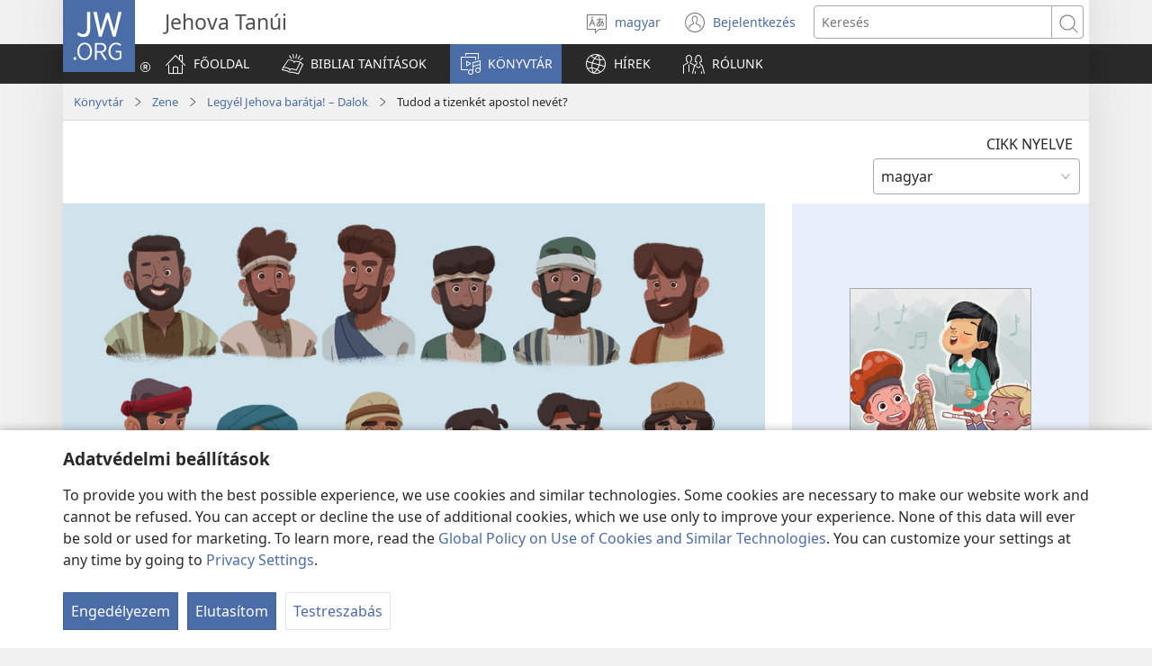

--- FILE ---
content_type: text/html; charset=utf-8
request_url: https://www.jw.org/hu/konyvtar/zene-enekek/legyel-jehova-baratja-gyerekdalok/tudod-a-12-apostol-nevet/
body_size: 37806
content:
<!DOCTYPE html>

<html lang="hu" dir="ltr" xml:lang="hu" prefix="og: http://ogp.me/ns#">

   <head>
      <meta charset="utf-8" />
      <meta http-equiv="X-UA-Compatible" content="IE=edge,chrome=1" />
      <base href="https://www.jw.org/"><!--[if lte IE 6]></base><![endif]-->
      <title>Tudod a tizenkét apostol nevét? | Gyerekdalok | Dalszövegek</title>
      <meta http-equiv="Content-type" content="text/html; charset=utf-8" />
<meta name="description" content="Tanuljuk meg Jézus 12 apostolának a nevét. Fel tudod sorolni őket?" />
<link rel="alternate" type="text/html" title="Tudod a tizenkét apostol nevét?" hreflang="hu" href="https://www.jw.org/hu/konyvtar/zene-enekek/legyel-jehova-baratja-gyerekdalok/tudod-a-12-apostol-nevet/" />
<link rel="alternate" type="text/html" title="The Twelve Apostles—Do You Know Them?" hreflang="en" href="https://www.jw.org/en/library/music-songs/become-jehovahs-friend-children-original-songs/twelve-apostles-do-you-know-their-names/" />
<link rel="alternate" type="text/html" title="Ken jij de twaalf apostelen?" hreflang="nl" href="https://www.jw.org/nl/bibliotheek/muziek-liederenGezongen-en-instrumentale-opnamen-van-prachtige-liederen-die-bij-de-aanbidding-van-Jehovah-worden-gebruikt/word-jehovahs-vriend-extra-liedjes/ken-jij-de-twaalf-apostelen/" />
<link rel="alternate" type="text/html" title="Kan du huske de 12 apostle?" hreflang="da" href="https://www.jw.org/da/bibliotek/musik-sange/bliv-jehovas-ven-b%C3%B8rnesange/kan-du-huske-de-tolv-apostle/" />
<link rel="alternate" type="text/html" title="Ang Dose ka Apostoles—Kilala Mo Bala Sila?" hreflang="hil" href="https://www.jw.org/hil/library/musika-kanta/mangin-abyan-ni-jehova-orihinal-nga-mga-kanta/dose-ka-apostoles-kilala-mo-bala-sila/" />
<link rel="alternate" type="text/html" title="တမန်တော် ဆယ့်နှစ်ယောက်ကို သိကြသလား" hreflang="my" href="https://www.jw.org/my/%E1%80%85%E1%80%AC%E1%80%80%E1%80%BC%E1%80%8A%E1%80%B7%E1%80%BA%E1%80%90%E1%80%AD%E1%80%AF%E1%80%80%E1%80%BA/%E1%80%90%E1%80%B1%E1%80%B8%E1%80%82%E1%80%AE%E1%80%90-%E1%80%9E%E1%80%AE%E1%80%81%E1%80%BB%E1%80%84%E1%80%BA%E1%80%B8%E1%80%99%E1%80%BB%E1%80%AC%E1%80%B8/%E1%80%9A%E1%80%B1%E1%80%9F%E1%80%B1%E1%80%AC%E1%80%9D%E1%80%AB-%E1%80%9B%E1%80%B2%E1%80%B7-%E1%80%99%E1%80%AD%E1%80%90%E1%80%BA%E1%80%86%E1%80%BD%E1%80%B1-%E1%80%96%E1%80%BC%E1%80%85%E1%80%BA%E1%80%95%E1%80%AB-%E1%80%99%E1%80%B0%E1%80%9B%E1%80%84%E1%80%BA%E1%80%B8-%E1%80%9E%E1%80%AE%E1%80%81%E1%80%BB%E1%80%84%E1%80%BA%E1%80%B8%E1%80%99%E1%80%BB%E1%80%AC%E1%80%B8/%E1%80%90%E1%80%99%E1%80%94%E1%80%BA%E1%80%90%E1%80%B1%E1%80%AC%E1%80%BA-%E1%80%86%E1%80%9A%E1%80%B7%E1%80%BA%E1%80%94%E1%80%BE%E1%80%85%E1%80%BA%E1%80%9A%E1%80%B1%E1%80%AC%E1%80%80%E1%80%BA-%E1%80%80%E1%80%AD%E1%80%AF-%E1%80%9E%E1%80%AD%E1%80%80%E1%80%BC%E1%80%9E%E1%80%9C%E1%80%AC%E1%80%B8/" />
<link rel="alternate" type="text/html" title="Sai i nomi dei 12 apostoli?" hreflang="it" href="https://www.jw.org/it/biblioteca-digitale/musica/diventa-amico-geova-canzoni-bambini/12-apostoli-sai-i-nomi/" />
<link rel="alternate" type="text/html" title="Știi care sunt cei 12 apostoli?" hreflang="ro" href="https://www.jw.org/ro/biblioteca/muzica-cantari/cum-poti-sa-devii-prietenul-lui-iehova-cantece/stii-care-sunt-cei-12-apostoli/" />
<link rel="alternate" type="text/html" title="หนู​รู้​จัก​อัครสาวก 12 คน​ไหม?" hreflang="th" href="https://www.jw.org/th/%E0%B8%AB%E0%B8%99%E0%B8%B1%E0%B8%87%E0%B8%AA%E0%B8%B7%E0%B8%AD%E0%B9%81%E0%B8%A5%E0%B8%B0%E0%B8%AA%E0%B8%B7%E0%B9%88%E0%B8%AD%E0%B8%95%E0%B9%88%E0%B8%B2%E0%B8%87%E0%B9%86/%E0%B9%80%E0%B8%9E%E0%B8%A5%E0%B8%87/%E0%B8%A1%E0%B8%B2%E0%B9%80%E0%B8%9B%E0%B9%87%E0%B8%99%E0%B9%80%E0%B8%9E%E0%B8%B7%E0%B9%88%E0%B8%AD%E0%B8%99%E0%B8%81%E0%B8%B1%E0%B8%9A%E0%B8%9E%E0%B8%A3%E0%B8%B0%E0%B8%A2%E0%B8%B0%E0%B9%82%E0%B8%AE%E0%B8%A7%E0%B8%B2%E0%B8%81%E0%B8%B1%E0%B8%99%E0%B9%80%E0%B8%96%E0%B8%AD%E0%B8%B0-%E0%B9%80%E0%B8%9E%E0%B8%A5%E0%B8%87/%E0%B8%A3%E0%B8%B9%E0%B9%89%E0%B8%88%E0%B8%B1%E0%B8%81%E0%B8%AD%E0%B8%B1%E0%B8%84%E0%B8%A3%E0%B8%AA%E0%B8%B2%E0%B8%A7%E0%B8%8112%E0%B8%84%E0%B8%99/" />
<link rel="alternate" type="text/html" title="Як звали 12 апостолів" hreflang="uk" href="https://www.jw.org/uk/%D0%B1%D1%96%D0%B1%D0%BB%D1%96%D0%BE%D1%82%D0%B5%D0%BA%D0%B0/%D0%BC%D1%83%D0%B7%D0%B8%D0%BA%D0%B0-%D0%BF%D1%96%D1%81%D0%BD%D1%96/%D0%B1%D1%83%D0%B4%D1%8C-%D0%B4%D1%80%D1%83%D0%B3%D0%BE%D0%BC-%D1%94%D0%B3%D0%BE%D0%B2%D0%B8-%D0%B4%D0%B8%D1%82%D1%8F%D1%87%D1%96-%D1%80%D1%96%D0%B7%D0%BD%D1%96-%D0%BF%D1%96%D1%81%D0%BD%D1%96/%D1%8F%D0%BA-%D0%B7%D0%B2%D0%B0%D0%BB%D0%B8-12-%D0%B0%D0%BF%D0%BE%D1%81%D1%82%D0%BE%D0%BB%D1%96%D0%B2/" />
<link rel="alternate" type="text/html" title="Los 12 apóstoles" hreflang="es" href="https://www.jw.org/es/biblioteca/m%C3%BAsica-canciones/hazte-amigo-de-jehova-canciones/los-doce-apostoles/" />
<link rel="alternate" type="text/html" title="De 12 apostlene – husker du alle?" hreflang="no" href="https://www.jw.org/no/bibliotek/musikk-sanger/bli-jehovas-venn-andre-barnesanger/tolv-apostler-husker-du-navnene-deres/" />
<link rel="alternate" type="text/html" title="Poznaj 12 apostołów" hreflang="pl" href="https://www.jw.org/pl/biblioteka/muzyka-pie%C5%9Bni/zostan-przyjacielem-jehowy-piosenki/poznaj-dwunastu-apostolow/" />
<link rel="alternate" type="text/html" title="Dvanáct apoštolů – víš, jak se jmenují?" hreflang="cs" href="https://www.jw.org/cs/knihovna/hudba-pisne/stan-se-jehovovym-pritelem-pisnicky-pro-deti/12-apostolu-vis-jak-se-jmenuji/" />
<link rel="alternate" type="text/html" title="Os 12 apóstolos" hreflang="pt" href="https://www.jw.org/pt/biblioteca/musicas-canticos/torne-se-amigo-jeova-musicas-criancas/os-12-apostolos/" />
<link rel="alternate" type="text/html" title="Os Doze Apóstolos – Sabes Quem São?" hreflang="pt-pt" href="https://www.jw.org/pt-pt/biblioteca/musica-cancoes/torna-te-amigo-jeova-criancas-cancoes-originais/doze-apostolos-quem-sao/" />
<link rel="alternate" type="text/html" title="Connais-tu les douze apôtres ?" hreflang="fr" href="https://www.jw.org/fr/biblioth%C3%A8que/musique-chansons/deviens-l-ami-de-jehovah-chants-d-enfants/connais-tu-les-douze-apotres/" />
<link rel="alternate" type="text/html" title="Vad hette de tolv apostlarna?" hreflang="sv" href="https://www.jw.org/sv/bibliotek/musik-s%C3%A5nger/bli-jehovas-v%C3%A4n-specials%C3%A5nger-barn/vad-hette-de-12-apostlarna/" />
<link rel="alternate" type="text/html" title="أسماء الرسل الـ‍ ١٢" hreflang="ar" href="https://www.jw.org/ar/%D8%A7%D9%84%D9%85%D9%83%D8%AA%D8%A8%D8%A9/%D9%85%D9%88%D8%B3%D9%8A%D9%82%D9%89-%D8%AA%D8%B1%D8%A7%D9%86%D9%8A%D9%85/%D9%83%D9%86-%D8%B5%D8%AF%D9%8A%D9%82-%D9%8A%D9%87%D9%88%D9%87-%D8%A3%D8%BA%D8%A7%D9%86%D9%8A-%D9%84%D9%84%D8%A3%D9%88%D9%84%D8%A7%D8%AF/%D8%A3%D8%B3%D9%85%D8%A7%D8%A1-%D8%A7%D9%84%D8%B1%D8%B3%D9%84-%D9%A1%D9%A2/" />
<link rel="alternate" type="text/html" title="Син унике рәсүлнең исемнәрен беләсеңме?" hreflang="tt" href="https://www.jw.org/tt/%D0%BA%D0%B8%D1%82%D0%B0%D0%BF%D1%85%D0%B0%D0%BD%D3%99/%D0%BC%D1%83%D0%B7%D1%8B%D0%BA%D0%B0-%D2%97%D1%8B%D1%80%D0%BB%D0%B0%D1%80/%D0%B9%D3%99%D2%BB%D0%B2%D3%99%D0%BD%D0%B5%D2%A3-%D0%B4%D1%83%D1%81%D1%82%D1%8B-%D0%B1%D1%83%D0%BB-%D2%97%D1%8B%D1%80%D0%BB%D0%B0%D1%80/%D1%81%D0%B8%D0%BD-%D1%83%D0%BD%D0%B8%D0%BA%D0%B5-%D1%80%D3%99%D1%81%D2%AF%D0%BB%D0%BD%D0%B5%D2%A3-%D0%B8%D1%81%D0%B5%D0%BC%D0%BD%D3%99%D1%80%D0%B5%D0%BD-%D0%B1%D0%B5%D0%BB%D3%99%D1%81%D0%B5%D2%A3%D0%BC%D0%B5/" />
<link rel="alternate" type="text/html" title="Vaapostora 12—Unovaziva Here?" hreflang="sn" href="https://www.jw.org/sn/Raibhurari/mimhanzi-nziyo/Iva-Shamwari-yaJehovha-Dzimwe-nziyo-dzevana/vaapostora-12-unoziva-mazita-avo-here/" />
<link rel="alternate" type="text/html" title="Fantatrao ve Ireo Apostoly Roa Ambin’ny Folo?" hreflang="mg" href="https://www.jw.org/mg/zavatra-misy/hira-sy-mozika/ataovy-namanao-jehovah-hira/fantatrao-ve-ireo-apostoly-roa-ambin-folo/" />
<link rel="alternate" type="text/html" title="გახსოვს თორმეტი მოციქულის სახელი?" hreflang="ka" href="https://www.jw.org/ka/%E1%83%91%E1%83%98%E1%83%91%E1%83%9A%E1%83%98%E1%83%9D%E1%83%97%E1%83%94%E1%83%99%E1%83%90/%E1%83%9B%E1%83%A3%E1%83%A1%E1%83%98%E1%83%99%E1%83%90-%E1%83%A1%E1%83%98%E1%83%9B%E1%83%A6%E1%83%94%E1%83%A0%E1%83%94%E1%83%91%E1%83%98/%E1%83%93%E1%83%90%E1%83%A3%E1%83%9B%E1%83%94%E1%83%92%E1%83%9D%E1%83%91%E1%83%A0%E1%83%93%E1%83%98-%E1%83%98%E1%83%94%E1%83%B0%E1%83%9D%E1%83%95%E1%83%90%E1%83%A1-%E1%83%A1%E1%83%98%E1%83%9B%E1%83%A6%E1%83%94%E1%83%A0%E1%83%94%E1%83%91%E1%83%98/%E1%83%92%E1%83%90%E1%83%AE%E1%83%A1%E1%83%9D%E1%83%95%E1%83%A1-%E1%83%97%E1%83%9D%E1%83%A0%E1%83%9B%E1%83%94%E1%83%A2%E1%83%98-%E1%83%9B%E1%83%9D%E1%83%AA%E1%83%98%E1%83%A5%E1%83%A3%E1%83%9A%E1%83%98-%E1%83%A1%E1%83%90%E1%83%AE%E1%83%94%E1%83%9A%E1%83%98/" />
<link rel="alternate" type="text/html" title="Dvanaest apostola – kako su se zvali?" hreflang="sr-latn" href="https://www.jw.org/sr-latn/biblioteka/muzika-pesme/budi-jehovin-prijatelj-de%C4%8Dje-savremene-pesmice/12-apostola-kako-su-se-zvali/" />
<link rel="alternate" type="text/html" title="Дванаест апостола – како су се звали?" hreflang="sr-cyrl" href="https://www.jw.org/sr-cyrl/%D0%B1%D0%B8%D0%B1%D0%BB%D0%B8%D0%BE%D1%82%D0%B5%D0%BA%D0%B0/%D0%BC%D1%83%D0%B7%D0%B8%D0%BA%D0%B0-%D0%BF%D0%B5%D1%81%D0%BC%D0%B5/%D0%B1%D1%83%D0%B4%D0%B8-%D1%98%D0%B5%D1%85%D0%BE%D0%B2%D0%B8%D0%BD-%D0%BF%D1%80%D0%B8%D1%98%D0%B0%D1%82%D0%B5%D1%99-%D0%B4%D0%B5%D1%87%D1%98%D0%B5-%D1%81%D0%B0%D0%B2%D1%80%D0%B5%D0%BC%D0%B5%D0%BD%D0%B5-%D0%BF%D0%B5%D1%81%D0%BC%D0%B8%D1%86%D0%B5/12-%D0%B0%D0%BF%D0%BE%D1%81%D1%82%D0%BE%D0%BB%D0%B0-%D0%BA%D0%B0%D0%BA%D0%BE-%D1%81%D1%83-%D1%81%D0%B5-%D0%B7%D0%B2%D0%B0%D0%BB%D0%B8/" />
<link rel="alternate" type="text/html" title="Dvanásť apoštolov" hreflang="sk" href="https://www.jw.org/sk/kniznica/hudba-piesne/stan-sa-jehovovym-priatelom-piesne-pre-deti/12-apostolov/" />
<link rel="alternate" type="text/html" title="Dua Belas Rasul—Kamu Tahu Nama Mereka?" hreflang="id" href="https://www.jw.org/id/perpustakaan/musik-lagu/menjadi-sahabat-yehuwa-lagu/dua-belas-rasul-kamu-tahu-nama-mereka/" />
<link rel="alternate" type="text/html" title="Woba uzi amazina ya za ntumwa 12?" hreflang="run" href="https://www.jw.org/run/ivyasohowe/umuziki/nube-umugenzi-wa-yehova-indirimbo-zisanzwe/woba-uzi-amazina-ya-za-ntumwa-12/" />
<link rel="alternate" type="text/html" title="Wie heißen die zwölf Apostel?" hreflang="de" href="https://www.jw.org/de/bibliothek/musik-lieder/werde-jehovas-freund-kinder-besondere-lieder/wie-heissen-die-zwoelf-apostel/" />
<link rel="alternate" type="text/html" title="Ese uzi amazina y’intumwa cumi n’ebyiri?" hreflang="rw" href="https://www.jw.org/rw/isomero/umuzika-indirimbo/ba-yehova-incuti-abana-indirimbo-zisanzwe/12-intumwa-ese-uzi-amazina/" />
<link rel="alternate" type="text/html" title="來認識十二使徒吧！" hreflang="cmn-hant" href="https://www.jw.org/cmn-hant/%E5%A4%9A%E5%AA%92%E9%AB%94%E5%9C%96%E6%9B%B8%E9%A4%A8/%E9%9F%B3%E6%A8%82/%E6%88%90%E7%82%BA%E8%80%B6%E5%92%8C%E8%8F%AF%E7%9A%84%E6%9C%8B%E5%8F%8B%E5%8E%9F%E5%89%B5%E5%85%92%E6%AD%8C/%E4%BE%86%E8%AA%8D%E8%AD%98%E5%8D%81%E4%BA%8C%E4%BD%BF%E5%BE%92%E5%90%A7/" />
<link rel="alternate" type="text/html" title="来认识十二使徒吧！" hreflang="cmn-hans" href="https://www.jw.org/cmn-hans/%E5%A4%9A%E5%AA%92%E4%BD%93%E5%9B%BE%E4%B9%A6%E9%A6%86/%E9%9F%B3%E4%B9%90/%E6%88%90%E4%B8%BA%E8%80%B6%E5%92%8C%E5%8D%8E%E7%9A%84%E6%9C%8B%E5%8F%8B%E5%8E%9F%E5%88%9B%E5%84%BF%E6%AD%8C/%E6%9D%A5%E8%AE%A4%E8%AF%86%E5%8D%81%E4%BA%8C%E4%BD%BF%E5%BE%92%E5%90%A7/" />
<link rel="alternate" type="text/html" title="十二使徒——你都記得嗎？" hreflang="yue-hant" href="https://www.jw.org/yue-hant/%E5%A4%9A%E5%AA%92%E9%AB%94%E5%9C%96%E6%9B%B8%E9%A4%A8/%E9%9F%B3%E6%A8%82/%E6%88%90%E7%82%BA%E8%80%B6%E5%92%8C%E8%8F%AF%E7%9A%84%E6%9C%8B%E5%8F%8B%E5%8E%9F%E5%89%B5%E5%85%92%E6%AD%8C/%E5%8D%81%E4%BA%8C%E4%BD%BF%E5%BE%92-%E4%BD%A0%E9%83%BD%E8%A8%98%E5%BE%97%E5%97%8E/" />
<link rel="alternate" type="text/html" title=" 十二使徒——你都记得吗？" hreflang="yue-hans" href="https://www.jw.org/yue-hans/%E5%A4%9A%E5%AA%92%E4%BD%93%E5%9B%BE%E4%B9%A6%E9%A6%86/%E9%9F%B3%E4%B9%90/%E6%88%90%E4%B8%BA%E8%80%B6%E5%92%8C%E5%8D%8E%E7%9A%84%E6%9C%8B%E5%8F%8B%E5%8E%9F%E5%88%9B%E5%84%BF%E6%AD%8C/%E5%8D%81%E4%BA%8C%E4%BD%BF%E5%BE%92-%E4%BD%A0%E9%83%BD%E8%AE%B0%E5%BE%97%E5%90%97/" />
<link rel="alternate" type="text/html" title="열두 사도를 알고 있나요?" hreflang="ko" href="https://www.jw.org/ko/%EB%9D%BC%EC%9D%B4%EB%B8%8C%EB%9F%AC%EB%A6%AC/%EC%9D%8C%EC%95%85-%EB%85%B8%EB%9E%98/%EC%97%AC%ED%98%B8%EC%99%80%EC%9D%98-%EC%B9%9C%EA%B5%AC%EA%B0%80-%EB%90%98%EC%84%B8%EC%9A%94-%EC%96%B4%EB%A6%B0%EC%9D%B4-%EC%98%A4%EB%A6%AC%EC%A7%80%EB%84%90%EC%86%A1/%EC%97%B4%EB%91%90-%EC%82%AC%EB%8F%84%EC%9D%98-%EC%9D%B4%EB%A6%84%EC%9D%84-%EC%95%8C%EA%B3%A0-%EC%9E%88%EB%82%98%EC%9A%94/" />
<link rel="alternate" type="text/html" title="12人の使徒の名前を知っているかな？" hreflang="ja" href="https://www.jw.org/ja/%E3%83%A9%E3%82%A4%E3%83%96%E3%83%A9%E3%83%AA%E3%83%BC/%E9%9F%B3%E6%A5%BD-%E6%AD%8C/%E3%82%A8%E3%83%9B%E3%83%90%E3%81%AE%E5%8F%8B%E3%81%AB%E3%81%AA%E3%82%8D%E3%81%86-%E5%AD%90%E3%81%A9%E3%82%82%E3%81%AE%E3%82%AA%E3%83%AA%E3%82%B8%E3%83%8A%E3%83%AB%E3%82%BD%E3%83%B3%E3%82%B0/12%E4%BA%BA-%E4%BD%BF%E5%BE%92-%E5%90%8D%E5%89%8D-%E7%9F%A5%E3%81%A3%E3%81%A6%E3%81%84%E3%82%8B%E3%81%8B%E3%81%AA/" />
<link rel="alternate" type="text/html" title="Abaphostoli Abangu-12—Uyabazi?" hreflang="zu" href="https://www.jw.org/zu/umtapo/izingoma/Yiba-Umngane-KaJehova-izingoma-eziqanjiwe/abaphostoli-abangu-12-uyawazi-amagama-abo/" />
<link rel="alternate" type="text/html" title="An Doseng Apostol—Midbid Nindo Sinda?" hreflang="bcl" href="https://www.jw.org/bcl/librarya/musika-mga-kanta/magin-katuod-jehova-orihinal-kanta-pang-aki/doseng-apostol-midbid-nindo-sinda/" />
<link rel="alternate" type="text/html" title="Ang Dose ka Apostoles—Nakaila ba Ka Nila?" hreflang="ceb" href="https://www.jw.org/ceb/librarya/musika-awit/mahimong-higala-jehova-orihinal-kanta-bata/dose-ka-apostoles-nakaila-ka-nila/" />
<link rel="alternate" type="text/html" title="Οι Δώδεκα Απόστολοι—Τους Θυμάσαι;" hreflang="el" href="https://www.jw.org/el/%CE%B2%CE%B9%CE%B2%CE%BB%CE%B9%CE%BF%CE%B8%CE%AE%CE%BA%CE%B7/%CE%BC%CE%BF%CF%85%CF%83%CE%B9%CE%BA%CE%AE-%CF%8D%CE%BC%CE%BD%CE%BF%CE%B9/%CE%B3%CE%AF%CE%BD%CE%B5%CF%84%CE%B5-%CF%86%CE%AF%CE%BB%CE%BF%CE%B9-%CF%84%CE%BF%CF%85-%CE%B9%CE%B5%CF%87%CF%89%CE%B2%CE%AC-%CF%84%CF%81%CE%B1%CE%B3%CE%BF%CF%8D%CE%B4%CE%B9%CE%B1-%CE%B3%CE%B9%CE%B1-%CF%80%CE%B1%CE%B9%CE%B4%CE%B9%CE%AC/%CE%B4%CF%8E%CE%B4%CE%B5%CE%BA%CE%B1-%CE%B1%CF%80%CF%8C%CF%83%CF%84%CE%BF%CE%BB%CE%BF%CE%B9-%CE%B8%CF%85%CE%BC%CE%AC%CF%83%CE%B1%CE%B9-%CF%84%CE%B1-%CE%BF%CE%BD%CF%8C%CE%BC%CE%B1%CF%84%CE%AC-%CF%84%CE%BF%CF%85%CF%82/" />
<link rel="alternate" type="text/html" title="Dua Belas Rasul—Kamu Kenal Mereka?" hreflang="ms" href="https://www.jw.org/ms/perpustakaan/muzik-lagu/jadilah-sahabat-yehuwa-lagu-asal-kanak-kanak/dua-belas-rasul-kamu-kenal-mereka/" />
<link rel="alternate" type="text/html" title="Kilalanin ang 12 Apostol!" hreflang="tl" href="https://www.jw.org/tl/library/musika-kanta-awit/maging-kaibigan-ni-jehova-mga-original-song/kilalanin-ang-12-apostol/" />
<link rel="alternate" type="text/html" title="Dose nga Apostol—Am-ammom Ida?" hreflang="ilo" href="https://www.jw.org/ilo/libraria/musika-dagiti-kanta/agbalinka-gayyem-jehova-ubbing-orihinal-kanta/dose-nga-apostol-am-ammom-ida/" />
<link rel="alternate" type="text/html" title="Iro Apostoly Folo Aroe Amby​—Hainao ma Azovy Aby Iro?" hreflang="xmv" href="https://www.jw.org/xmv/raha-misy-ato/hira-lamoziky/ataova-kamaradinao-jehovah-tsaiky-madiniky-hira/apostoly-12-hainao-ma-azovy-anarandro/" />
<link rel="alternate" type="text/html" title="Die twaalf apostels – Ken jy hulle?" hreflang="af" href="https://www.jw.org/af/biblioteek/musiek-liedjies/word-jehovah-se-vriend-liedjies-vir-kinders/die-twaalf-apostels-ken-jy-hulle/" />
<link rel="alternate" type="text/html" title="Mười hai sứ đồ—Em nhớ tên không?" hreflang="vi" href="https://www.jw.org/vi/thu-vien/bai-hat/Tr%E1%BB%9F-th%C3%A0nh-b%E1%BA%A1n-%C4%90%E1%BB%A9c-Gi%C3%AA-h%C3%B4-va-nh%E1%BB%AFng-b%C3%A0i-h%C3%A1t-%C4%91%E1%BA%B7c-s%E1%BA%AFc/nho-ten-12-su-do/" />
<link rel="alternate" type="text/html" title="Dua Belas Iku Rasul—Nuan Nemu Nama Sida?" hreflang="iba" href="https://www.jw.org/iba/librari/musik-lagu/nyadi-kaban-jehovah-lagu-asal-anak-mit/dua-belas-iku-rasul-nuan-nemu-nama-sida/" />
<link rel="alternate" type="text/html" title="Say 12 ya Apostol" hreflang="pag" href="https://www.jw.org/pag/librarya/musika-kansion/magmaliw-ya-kaaro-nen-jehova-orihinal-a-kansion/12-ya-apostol/" />
<link rel="alternate" type="text/html" title="Tinikarua na Yapositolo—O Kila na Yacadratou?" hreflang="fj" href="https://www.jw.org/fj/ka-e-vakarautaki/ivakatagi-sere/mo-itokani-i-jiova-sere-ni-gone/tinikarua-na-yapositolo-o-kila-na-yacadratou/" />
<link rel="alternate" type="text/html" title="Bu sabe nómi di kes 12 apóstlu?" hreflang="kea" href="https://www.jw.org/kea/biblioteka/muzikas-kantikus/ben-ser-amigu-jeova-muzikas/nomi-di-kes-12-apostlu/" />
<link rel="alternate" type="text/html" title="Je, Unawajua Wale Mitume Kumi na Wawili?" hreflang="sw" href="https://www.jw.org/sw/maktaba/muziki-nyimbo/Uwe-Rafiki-ya-Yehova-nyimbo-zilizotungwa/mitume-12-je-unajua-majina-yao/" />
<link rel="alternate" type="text/html" title="Ị̀ Ma Aha Ndịozi Iri na Abụọ Jizọs?" hreflang="ig" href="https://www.jw.org/ig/ihe-ndi-anyi-nwere/egwu-abu/Bu%CC%A3ru%CC%A3-Enyi-Jehova-Egw%C3%BA/i-ma-aha-ndiozi-iri-na-abuo-Jizos/" />
<link rel="alternate" type="text/html" title="12 элчинин атын билесиңби?" hreflang="ky" href="https://www.jw.org/ky/%D0%9A%D0%B8%D1%82%D0%B5%D0%BF%D0%BA%D0%B0%D0%BD%D0%B0/%D0%BC%D1%83%D0%B7%D1%8B%D0%BA%D0%B0-%D1%8B%D1%80%D0%BB%D0%B0%D1%80/%D0%96%D0%B0%D1%85%D0%B0%D0%B1%D0%B0-%D0%9A%D1%83%D0%B4%D0%B0%D0%B9-%D0%BC%D0%B5%D0%BD%D0%B5%D0%BD-%D0%B4%D0%BE%D1%81-%D0%B1%D0%BE%D0%BB-%D1%8B%D1%80%D0%BB%D0%B0%D1%80/12-%D1%8D%D0%BB%D1%87%D0%B8%D0%BD%D0%B8%D0%BD-%D0%B0%D1%82%D1%8B%D0%BD-%D0%B1%D0%B8%D0%BB%D0%B5%D1%81%D0%B8%D2%A3%D0%B1%D0%B8/" />
<link rel="alternate" type="text/html" title="Давай запомним имена 12 апостолов" hreflang="ru" href="https://www.jw.org/ru/%D0%B1%D0%B8%D0%B1%D0%BB%D0%B8%D0%BE%D1%82%D0%B5%D0%BA%D0%B0/%D0%BC%D1%83%D0%B7%D1%8B%D0%BA%D0%B0-%D0%BF%D0%B5%D1%81%D0%BD%D0%B8/%D1%81%D1%82%D0%B0%D0%BD%D1%8C-%D0%B4%D1%80%D1%83%D0%B3%D0%BE%D0%BC-%D0%B8%D0%B5%D0%B3%D0%BE%D0%B2%D1%8B-%D0%B4%D0%B5%D1%82%D1%81%D0%BA%D0%B8%D0%B5-%D0%BF%D0%B5%D1%81%D0%BD%D0%B8/%D0%B4%D0%B0%D0%B2%D0%B0%D0%B9-%D0%B7%D0%B0%D0%BF%D0%BE%D0%BC%D0%BD%D0%B8%D0%BC-%D0%B8%D0%BC%D0%B5%D0%BD%D0%B0-12-%D0%B0%D0%BF%D0%BE%D1%81%D1%82%D0%BE%D0%BB%D0%BE%D0%B2/" />
<link rel="alternate" type="text/html" title="Kaksitoista apostolia" hreflang="fi" href="https://www.jw.org/fi/kirjasto/musiikki-laulut/voit-olla-jehovan-ystava-alkuperaislaulut/kaksitoista-apostolia/" />
<link rel="alternate" type="text/html" title="On İki Elçiyi Tanıyor musun?" hreflang="tr" href="https://www.jw.org/tr/kutuphane/muzik-sarkilar/yehovanin-dostu-ol-cocuk-sarkilari/on-iki-elciyi-taniyor-musun/" />
<link rel="alternate" type="text/html" title="နသ့ၣ်ညါ တၢ်မၢဖိတဆံခံဂၤ အမံၤဧါ" hreflang="ksw" href="https://www.jw.org/ksw/%E1%80%9C%E1%80%B6%E1%80%AC%E1%80%BA%E1%80%9C%E1%80%B2%E1%81%A2%E1%80%BA%E1%80%90%E1%80%96%E1%81%A3%E1%80%BA/%E1%80%90%E1%81%A2%E1%80%BA%E1%80%9E%E1%80%B8%E1%80%9D%E1%80%B6%E1%81%A3%E1%80%BA-%E1%80%92%E1%80%AE%E1%80%B8%E1%80%90%E1%81%A2%E1%80%BA%E1%80%92%E1%80%B7%E1%80%90%E1%81%A2%E1%80%BA%E1%80%A1%E1%80%B0/%E1%80%80%E1%80%B2%E1%80%91%E1%80%AE%E1%81%A3%E1%80%BA-%E1%80%9A%E1%80%9F%E1%80%AD%E1%80%9D%E1%81%A4%E1%80%9A%E1%80%BD%E1%81%A4-%E1%80%A1%E1%80%90%E1%80%B6%E1%81%A4%E1%80%9E%E1%80%80%E1%80%AD%E1%80%B8-%E1%80%90%E1%81%A2%E1%80%BA%E1%80%9E%E1%80%B8%E1%80%9D%E1%80%B6%E1%81%A3%E1%80%BA%E1%80%A1%E1%80%82%E1%81%A4%E1%80%90%E1%80%96%E1%81%A3%E1%80%BA-%E1%80%9C%E1%81%A2-%E1%80%96%E1%80%AD%E1%80%9E%E1%81%A3%E1%80%BA%E1%80%A1%E1%80%82%E1%80%AE%E1%81%A2%E1%80%BA/%E1%80%94-%E1%80%9E%E1%80%B7%E1%81%A3%E1%80%BA%E1%80%8A%E1%80%AB-%E1%80%90%E1%81%A2%E1%80%BA%E1%80%99%E1%81%A2%E1%80%96%E1%80%AD-%E1%80%90%E1%80%86%E1%80%B6-%E1%80%81%E1%80%B6%E1%80%82%E1%81%A4-%E1%80%A1-%E1%80%99%E1%80%B6%E1%81%A4-%E1%80%A7%E1%80%AB/" />
<link rel="alternate" type="text/html" title="أسماء الرسل الـ‍ ١٢" hreflang="arz" href="https://www.jw.org/arz/%D8%A7%D9%84%D9%85%D9%83%D8%AA%D8%A8%D8%A9/%D9%85%D9%88%D8%B3%D9%8A%D9%82%D9%89-%D8%AA%D8%B1%D8%A7%D9%86%D9%8A%D9%85/%D9%83%D9%88%D9%86-%D8%B5%D8%AF%D9%8A%D9%82-%D9%8A%D9%87%D9%88%D9%87-%D8%A7%D8%BA%D8%A7%D9%86%D9%8A-%D9%84%D9%84%D8%A7%D9%88%D9%84%D8%A7%D8%AF/%D8%A3%D8%B3%D9%85%D8%A7%D8%A1-%D8%A7%D9%84%D8%B1%D8%B3%D9%84-%D8%A7%D9%84%E2%80%8D-%D9%A1%D9%A2/" />
<link rel="alternate" type="text/html" title="Dvanaest apostola" hreflang="hr" href="https://www.jw.org/hr/biblioteka/glazba-pjesme/sprijatelji-se-s-jehovom-pjesme-za-djecu/dvanaest-apostola/" />
<link rel="alternate" type="text/html" title="Išmokim apaštalų vardus" hreflang="lt" href="https://www.jw.org/lt/biblioteka/muzika-dainos/draugauk-su-jehova-daineles-vaikams/ismokim-apastalu-vardus/" />

      <meta name="google" content="notranslate" />
      <link rel="shortcut icon" href="/favicon.ico" />
      <link rel="apple-touch-icon-precomposed" sizes="144x144" href="https://assetsnffrgf-a.akamaihd.net/assets/ct/058cc5b523/images/icon_homeButton.png" />
      <link rel="icon" href="https://assetsnffrgf-a.akamaihd.net/assets/ct/058cc5b523/images/icon_favicon.gif" />
      
         <link rel="canonical" href="https://www.jw.org/hu/konyvtar/zene-enekek/legyel-jehova-baratja-gyerekdalok/tudod-a-12-apostol-nevet/" />
      

      <meta name="viewport" content="width=device-width, initial-scale=1.0" />

      
      
         <meta name="format-detection" content="telephone=no" />
      

      
         <meta name="robots" content="max-image-preview:large" />
      

      
      <meta name="application-name" content="JW.ORG" />
      <meta name="msapplication-TileColor" content="#ffffff" />
      <meta name="msapplication-square70x70logo" content="https://assetsnffrgf-a.akamaihd.net/assets/ct/058cc5b523/images/tile_squareSmall.png" />
      <meta name="msapplication-square150x150logo" content="https://assetsnffrgf-a.akamaihd.net/assets/ct/058cc5b523/images/tile_squareMedium.png" />
      <meta name="msapplication-wide310x150logo" content="https://assetsnffrgf-a.akamaihd.net/assets/ct/058cc5b523/images/tile_landscape.png" />
      <meta name="msapplication-square310x310logo" content="https://assetsnffrgf-a.akamaihd.net/assets/ct/058cc5b523/images/tile_squareLarge.png" />
      
      
         <meta property="og:image" content="https://cms-imgp.jw-cdn.org/img/p/501800015/univ/art/501800015_univ_lsr_lg.jpg" />
         <meta property="og:image:width" content="1200" />
         <meta property="og:image:height" content="600" />
      
      <meta property="og:title" content="Tudod a tizenkét apostol nevét? | Gyerekdalok | Dalszövegek" />
      <meta property="og:url" content="https://www.jw.org/hu/konyvtar/zene-enekek/legyel-jehova-baratja-gyerekdalok/tudod-a-12-apostol-nevet/" />
      <meta property="og:site_name" content="JW.ORG"/>
      <meta property="og:description" content="Tanuljuk meg Jézus 12 apostolának a nevét. Fel tudod sorolni őket?"/>
      <meta property="og:type" content="article" />

      <script type="text/javascript" src="/hu/i18n.js?v=2552828400"></script>
   <link rel="stylesheet" type="text/css" href="https://b.jw-cdn.org/code/media-player/v3.2.1/css/media-player.css" />
<link rel="stylesheet" type="text/css" href="https://assetsnffrgf-a.akamaihd.net/assets/ct/058cc5b523/collector.css" />
</head>

   <body id="mid501800015" lang="hu" dir="ltr" xml:lang="hu" data-insight-context-id="pa-501800015" class="noJS publications pub-pkon dir-ltr ml-H ms-ROMAN docId-501800015 docClass-31 PublicationArticle">
      
<script type="text/javascript">
   document.body.className = document.body.className.replace(/\bnoJS\b/, 'yesJS');
</script>

      
<script type="text/javascript">
   var theme;

   try {
      function canUseFunctionalCookies() {
         return (document.cookie || '').indexOf('cookieConsent-FUNCTIONAL=true') !== -1;
      }

      theme = canUseFunctionalCookies() ? localStorage.getItem('userPref-appearance') : undefined;

      if (typeof theme === 'string') {
         theme = JSON.parse(theme);
      }

      if (theme === 'dark' || theme === 'light') {
         document.body.classList.add('cc-theme--' + theme);
         document.body.classList.add('mediaPlayer-theme--' + theme);
      }
   } catch(e) {}
</script>

      <div id="screenReaderNavLinkTop">
   <p class="noPrint">
      <button class="primaryButton jsSkipLink jsSkipToContentLink">
         <span class="buttonText">Ugrás a tartalomra</span>
      </button>
   </p>
   
      
         
            <p class="noPrint">
               <button class="primaryButton jsSkipLink jsSkipToTOCLink">
                  <span class="buttonText">Ugrás a tartalomjegyzékre</span>
               </button>
            </p>
         
      
   
</div>

      <div id="pageConfig"
   data-content_lang="hu"
   data-content_lang_direction="ltr"
   data-content_lang_script="ROMAN"
   data-wt_lang="H"
   data-is_sign_language=""
   data-menu_default_collapsed="true"
   data-base_path="/"
   data-assets_base_url="https://assetsnffrgf-a.akamaihd.net/assets/ct/058cc5b523"
   data-finder_base_link="https://www.jw.org/finder?"
   data-open_base_link="https://www.jw.org/open?"
   data-pubmedia_url="https://b.jw-cdn.org/apis/pub-media/GETPUBMEDIALINKS"
   data-wol_link_api_url="https://b.jw-cdn.org/apis/wol-link"
   data-page_id="mid501800015"
   data-body_classes="publications pub-pkon dir-ltr ml-H ms-ROMAN docId-501800015 docClass-31 PublicationArticle"
   data-jwt_location="https://b.jw-cdn.org/tokens/jworg.jwt"
   data-mediator_url="https://b.jw-cdn.org/apis/mediator"
   data-insight_events_url="https://b.jw-cdn.org/apis/insight/events"
   data-i18n_api_url="https://b.jw-cdn.org/apis/i18n"
   data-language_api="/hu/languages"
   
      
         
            data-bible_html_api="/hu/konyvtar/biblia/magyarazatos-biblia/konyvek/json/html/"
         
            data-bible_data_api="/hu/konyvtar/biblia/magyarazatos-biblia/konyvek/json/data/"
         
            data-bible_multimedia_api="/hu/konyvtar/biblia/magyarazatos-biblia/konyvek/json/multimedia/"
         
            data-bible_translations_api="/hu/konyvtar/biblia/magyarazatos-biblia/konyvek/json/translations/"
         
            data-bible_translations-html_api="/hu/konyvtar/biblia/magyarazatos-biblia/konyvek/json/translations-html/"
         
         data-preferred_bible="nwtsty"
         data-preferred_bible_available_verses="1001001-66022021"
         
            data-bible_audio_data_api="https://b.jw-cdn.org/apis/pub-media/GETPUBMEDIALINKS?output=json&amp;pub=nwtsty&amp;fileformat=MP3&amp;alllangs=0&amp;langwritten=H&amp;txtCMSLang=H"
         

         
            data-bible_html_api_nwtsty="/hu/konyvtar/biblia/magyarazatos-biblia/konyvek/json/html/"
         
            data-bible_data_api_nwtsty="/hu/konyvtar/biblia/magyarazatos-biblia/konyvek/json/data/"
         
            data-bible_multimedia_api_nwtsty="/hu/konyvtar/biblia/magyarazatos-biblia/konyvek/json/multimedia/"
         
            data-bible_translations_api_nwtsty="/hu/konyvtar/biblia/magyarazatos-biblia/konyvek/json/translations/"
         
            data-bible_translations-html_api_nwtsty="/hu/konyvtar/biblia/magyarazatos-biblia/konyvek/json/translations-html/"
         
            data-bible_html_api_nwt="/hu/konyvtar/biblia/nwt/konyvek/json/html/"
         
            data-bible_data_api_nwt="/hu/konyvtar/biblia/nwt/konyvek/json/data/"
         
            data-bible_multimedia_api_nwt="/hu/konyvtar/biblia/nwt/konyvek/json/multimedia/"
         
            data-bible_translations_api_nwt="/hu/konyvtar/biblia/nwt/konyvek/json/translations/"
         
            data-bible_translations-html_api_nwt="/hu/konyvtar/biblia/nwt/konyvek/json/translations-html/"
         
            data-bible_html_api_bi12="/hu/konyvtar/biblia/bi12/konyvek/json/html/"
         
            data-bible_data_api_bi12="/hu/konyvtar/biblia/bi12/konyvek/json/data/"
         
            data-bible_multimedia_api_bi12="/hu/konyvtar/biblia/bi12/konyvek/json/multimedia/"
         
            data-bible_translations_api_bi12="/hu/konyvtar/biblia/bi12/konyvek/json/translations/"
         
            data-bible_translations-html_api_bi12="/hu/konyvtar/biblia/bi12/konyvek/json/translations-html/"
         

         

         data-bible_editions_api="/hu/konyvtar/biblia/json/"
      
   
   

   
   style="display:none;"></div>

      
   
      <div style="display:none;" class="jsVideoPoster mid501800015" data-src="https://cms-imgp.jw-cdn.org/img/p/501800015/univ/art/501800015_univ_wsr_lg.jpg" data-alt=""></div>
   



      
         


<div id="mobileNavTopBar">
   <header class="cms-clearfix">
      
         
         <a href="/hu/" class="mobileLogo" title="Go to the JW.ORG home page">
            <span class="srText">JW.ORG</span>
         </a>
      

      
      <div class="navBarControls">
         
         <button type="button" id="mobileLangOpen" class="navBarButton mobileLang" aria-expanded="false">
            <span class="navBarButton-icon" aria-hidden="true">
               <i class="jwf-jw-icons-external jwi-language"></i>
            </span>
            <span class="navBarButton-text srText">Oldal nyelvének megváltoztatása</span>
         </button>
         <div id="mobileLang" class="cms-clearfix rightPanel loading">
         </div>
         <div id="mobileLangShelf" class="rightPanel loading">
            <button type="button" id="mobileLangClose" class="closePanel" aria-labelledby="mobileLangOpen mobileLangClose">
               <span class="closePanel-text srText">BEZÁRÁS</span>
               <span class="closePanel-icon" aria-hidden="true">
                  <i class="jwf-jw-icons-external jwi-x"></i>
               </span>
            </button>
         </div>

         
         <a href='https://hub.jw.org/home/hu' class="srText" target='_blank' rel='noreferrer noopener'>
            Bejelentkezés
            (opens new window)
         </a>

         
         
            
               
               <div role="search">
                  <a href="/hu/kereses/" class="navBarButton mobileSearch">
                     <span class="navBarButton-icon" aria-hidden="true">
                        <i class="jwf-jw-icons-external jwi-magnifying-glass"></i>
                     </span>
                     <span class="navBarButton-text srText">Keresés a jw.org honlapon</span>
                  </a>
               </div>
            
         

         
         <nav role="navigation" aria-label="Primary">
            <button type="button" id="mobileNavOpen" class="navBarButton mobileMenu" aria-expanded="false">
               <span class="navBarButton-icon" aria-hidden="true">
                  <i class="jwf-jw-icons-external jwi-menu"></i>
               </span>
               <span class="navBarButton-text srText">MENÜ MEGJELENÍTÉSE</span>
            </button>
            <div id="mobileNav" class="cms-clearfix rightPanel publications pub-pkon dir-ltr ml-H ms-ROMAN docId-501800015 docClass-31 PublicationArticle">
               
               
                  <div class="mobileNavLink lvl1 link pub-ijw dir-ltr ml-H ms-ROMAN docId-1011200 docClass-130 HomePage">
                     <a class="siteSectionTitle navTitleWrapper cms-clearfix" href="/hu/">
                        <span class="jwIcon mid1011200" aria-hidden="true"></span>
                        <span class="navTitle">
                           FŐOLDAL
                        </span>
                     </a>
                  </div>
               

               
               
               
                  
                  
                     
                     
                  
                     
                     
                        <div class="mobileNavLink lvl1 link bibleTeachings pub-ijw dir-ltr ml-H ms-ROMAN docId-1011201 docClass-130 BibleTeachings">
   <a class="siteSectionTitle navTitleWrapper" href="/hu/bibliai-tanitasok/">
      <span class="jwIcon mid1011201" aria-hidden="true"></span>
      <span class="navTitle" id="navTitle1011201">
         BIBLIAI TANÍTÁSOK
      </span>
   </a>
   
      <button type="button" id="navTitleExpand1011201" class="secondaryButton expandButton jsExpandNav "
         aria-expanded="false"
         aria-labelledby="navTitle1011201 navTitleExpand1011201">
         <span class="expandButton-border">
            <span class="expandButton-icon buttonIcon" aria-hidden="true">
               <i class="jwf-jw-icons-external jwi-chevron-down"></i>
            </span>
            <span class="srText">Show more</span>
         </span>
      </button>
   
</div>



   <div class="jsCollapsableBlock" role="list">
      
         
         
         
         <div class="mobileNavLink lvl2 link bibleTeachings pub-ijw dir-ltr ml-H ms-ROMAN docId-1011202 docClass-130 CollectionIndexPage" role="listitem">
            <a class="siteSectionTitle navTitleWrapper" href="/hu/bibliai-tanitasok/kerdesek/">
               <span class="jwIcon mid1011202" aria-hidden="true"></span>
               <span class="navTitle">
                  Bibliai kérdések
               </span>
            </a>
         </div>
      
         
         
         
         <div class="mobileNavLink lvl2 link bibleTeachings pub-ijw dir-ltr ml-H ms-ROMAN docId-1011703 docClass-130 SimpleCollectionPage" role="listitem">
            <a class="siteSectionTitle navTitleWrapper" href="/hu/bibliai-tanitasok/bibliaversek/">
               <span class="jwIcon mid1011703" aria-hidden="true"></span>
               <span class="navTitle">
                  Bibliaversek magyarázata
               </span>
            </a>
         </div>
      
         
         
         
         <div class="mobileNavLink lvl2 link bibleTeachings pub-ijw dir-ltr ml-H ms-ROMAN docId-1011722 docClass-130 ArticleOnlyLandingPage" role="listitem">
            <a class="siteSectionTitle navTitleWrapper" href="/hu/bibliai-tanitasok/bibliatanfolyam-oktato-segitsegevel/">
               <span class="jwIcon mid1011722" aria-hidden="true"></span>
               <span class="navTitle">
                  Bibliatanfolyam
               </span>
            </a>
         </div>
      
         
         
         
         <div class="mobileNavLink lvl2 link bibleTeachings pub-ijw dir-ltr ml-H ms-ROMAN docId-1011539 docClass-130 BibleStudyToolsV2" role="listitem">
            <a class="siteSectionTitle navTitleWrapper" href="/hu/bibliai-tanitasok/segitseg-biblia-tanulmanyozasahoz/">
               <span class="jwIcon mid1011539" aria-hidden="true"></span>
               <span class="navTitle">
                  Segítség a Biblia tanulmányozásához
               </span>
            </a>
         </div>
      
         
         
         
         <div class="mobileNavLink lvl2 link bibleTeachings pub-ijw dir-ltr ml-H ms-ROMAN docId-1011556 docClass-130 CollectionIndexPage" role="listitem">
            <a class="siteSectionTitle navTitleWrapper" href="/hu/bibliai-tanitasok/belso-beke-boldogsag/">
               <span class="jwIcon mid1011556" aria-hidden="true"></span>
               <span class="navTitle">
                  Belső béke és boldogság
               </span>
            </a>
         </div>
      
         
         
         
         <div class="mobileNavLink lvl2 link bibleTeachings pub-ijw dir-ltr ml-H ms-ROMAN docId-1011205 docClass-130 CollectionIndexPage" role="listitem">
            <a class="siteSectionTitle navTitleWrapper" href="/hu/bibliai-tanitasok/csalad/">
               <span class="jwIcon mid1011205" aria-hidden="true"></span>
               <span class="navTitle">
                  Házasság és család
               </span>
            </a>
         </div>
      
         
         
         
         <div class="mobileNavLink lvl2 link bibleTeachings pub-ijw dir-ltr ml-H ms-ROMAN docId-1011206 docClass-130 CollectionIndexPage" role="listitem">
            <a class="siteSectionTitle navTitleWrapper" href="/hu/bibliai-tanitasok/fiatalok/">
               <span class="jwIcon mid1011206" aria-hidden="true"></span>
               <span class="navTitle">
                  Fiatalok
               </span>
            </a>
         </div>
      
         
         
         
         <div class="mobileNavLink lvl2 link bibleTeachings pub-ijw dir-ltr ml-H ms-ROMAN docId-1011204 docClass-130 ChildrenLandingPage" role="listitem">
            <a class="siteSectionTitle navTitleWrapper" href="/hu/bibliai-tanitasok/gyermekek/">
               <span class="jwIcon mid1011204" aria-hidden="true"></span>
               <span class="navTitle">
                  Gyermekek
               </span>
            </a>
         </div>
      
         
         
         
         <div class="mobileNavLink lvl2 link bibleTeachings pub-ijw dir-ltr ml-H ms-ROMAN docId-1011580 docClass-130 CollectionIndexPage" role="listitem">
            <a class="siteSectionTitle navTitleWrapper" href="/hu/bibliai-tanitasok/istenbe-vetett-hit/">
               <span class="jwIcon mid1011580" aria-hidden="true"></span>
               <span class="navTitle">
                  Istenbe vetett hit
               </span>
            </a>
         </div>
      
         
         
         
         <div class="mobileNavLink lvl2 link bibleTeachings pub-ijw dir-ltr ml-H ms-ROMAN docId-1011552 docClass-130 CollectionIndexPage" role="listitem">
            <a class="siteSectionTitle navTitleWrapper" href="/hu/bibliai-tanitasok/tudomany-biblia/">
               <span class="jwIcon mid1011552" aria-hidden="true"></span>
               <span class="navTitle">
                  A tudomány és a Biblia
               </span>
            </a>
         </div>
      
         
         
         
         <div class="mobileNavLink lvl2 link bibleTeachings pub-ijw dir-ltr ml-H ms-ROMAN docId-1011569 docClass-130 CollectionIndexPage" role="listitem">
            <a class="siteSectionTitle navTitleWrapper" href="/hu/bibliai-tanitasok/tortenelem/">
               <span class="jwIcon mid1011569" aria-hidden="true"></span>
               <span class="navTitle">
                  A történelem és a Biblia
               </span>
            </a>
         </div>
      
      
      
   </div>


                     
                  
                     
                     
                        <div class="mobileNavLink lvl1 section publications pub-ijw dir-ltr ml-H ms-ROMAN docId-1011207 docClass-130 FeaturedPublications">
   <a class="siteSectionTitle navTitleWrapper" href="/hu/konyvtar/">
      <span class="jwIcon mid1011207" aria-hidden="true"></span>
      <span class="navTitle" id="navTitle1011207">
         KÖNYVTÁR
      </span>
   </a>
   
      <button type="button" id="navTitleExpand1011207" class="secondaryButton expandButton jsExpandNav jsPreExpand"
         aria-expanded="false"
         aria-labelledby="navTitle1011207 navTitleExpand1011207">
         <span class="expandButton-border">
            <span class="expandButton-icon buttonIcon" aria-hidden="true">
               <i class="jwf-jw-icons-external jwi-chevron-down"></i>
            </span>
            <span class="srText">Show more</span>
         </span>
      </button>
   
</div>



   <div class="jsCollapsableBlock" role="list">
      
         
         
         
         <div class="mobileNavLink lvl2 link publications pub-ijw dir-ltr ml-H ms-ROMAN docId-1011208 docClass-130 BibleLandingPage" role="listitem">
            <a class="siteSectionTitle navTitleWrapper" href="/hu/konyvtar/biblia/">
               <span class="jwIcon mid1011208" aria-hidden="true"></span>
               <span class="navTitle">
                  Bibliák
               </span>
            </a>
         </div>
      
         
         
         
         <div class="mobileNavLink lvl2 link publications pub-ijw dir-ltr ml-H ms-ROMAN docId-1011210 docClass-130 PublicationsDefaultLandingPage" role="listitem">
            <a class="siteSectionTitle navTitleWrapper" href="/hu/konyvtar/konyvek/">
               <span class="jwIcon mid1011210" aria-hidden="true"></span>
               <span class="navTitle">
                  Könyvek
               </span>
            </a>
         </div>
      
         
         
         
         <div class="mobileNavLink lvl2 link publications pub-ijw dir-ltr ml-H ms-ROMAN docId-1011756 docClass-130 PublicationsDefaultLandingPage" role="listitem">
            <a class="siteSectionTitle navTitleWrapper" href="/hu/konyvtar/fuzetek/">
               <span class="jwIcon mid1011756" aria-hidden="true"></span>
               <span class="navTitle">
                  Füzetek
               </span>
            </a>
         </div>
      
         
         
         
         <div class="mobileNavLink lvl2 link publications pub-ijw dir-ltr ml-H ms-ROMAN docId-1011759 docClass-130 PublicationsDefaultLandingPage" role="listitem">
            <a class="siteSectionTitle navTitleWrapper" href="/hu/konyvtar/tajekoztatok/">
               <span class="jwIcon mid1011759" aria-hidden="true"></span>
               <span class="navTitle">
                  Tájékoztatólapok és meghívók
               </span>
            </a>
         </div>
      
         
         
         
         <div class="mobileNavLink lvl2 link publications pub-ijw dir-ltr ml-H ms-ROMAN docId-1011678 docClass-130 ArticleSeries" role="listitem">
            <a class="siteSectionTitle navTitleWrapper" href="/hu/konyvtar/cikksorozatok/">
               <span class="jwIcon mid1011678" aria-hidden="true"></span>
               <span class="navTitle">
                  Cikksorozatok
               </span>
            </a>
         </div>
      
         
         
         
         <div class="mobileNavLink lvl2 link publications pub-ijw dir-ltr ml-H ms-ROMAN docId-1011209 docClass-130 PublicationsMagazinesLandingPage" role="listitem">
            <a class="siteSectionTitle navTitleWrapper" href="/hu/konyvtar/folyoiratok/">
               <span class="jwIcon mid1011209" aria-hidden="true"></span>
               <span class="navTitle">
                  Folyóiratok
               </span>
            </a>
         </div>
      
         
         
         
         <div class="mobileNavLink lvl2 link publications pub-ijw dir-ltr ml-H ms-ROMAN docId-1011529 docClass-130 PublicationsMWBLandingPage" role="listitem">
            <a class="siteSectionTitle navTitleWrapper" href="/hu/konyvtar/jw-munkafuzet/">
               <span class="jwIcon mid1011529" aria-hidden="true"></span>
               <span class="navTitle">
                  Munkafüzetek
               </span>
            </a>
         </div>
      
         
         
         
         <div class="mobileNavLink lvl2 link publications excludeSecondLevelNavFromFooter pub-ijw dir-ltr ml-H ms-ROMAN docId-1013413 docClass-130 PublicationsKMLandingPage" role="listitem">
            <a class="siteSectionTitle navTitleWrapper" href="/hu/konyvtar/kiralysag-szolgalatunk/">
               <span class="jwIcon mid1013413" aria-hidden="true"></span>
               <span class="navTitle">
                  Királyság-szolgálatunk
               </span>
            </a>
         </div>
      
         
         
         
         <div class="mobileNavLink lvl2 link publications pub-ijw dir-ltr ml-H ms-ROMAN docId-1011758 docClass-130 PublicationsDefaultLandingPage" role="listitem">
            <a class="siteSectionTitle navTitleWrapper" href="/hu/konyvtar/programfuzetek/">
               <span class="jwIcon mid1011758" aria-hidden="true"></span>
               <span class="navTitle">
                  Programfüzetek
               </span>
            </a>
         </div>
      
         
         
         
         <div class="mobileNavLink lvl2 link publications pub-ijw dir-ltr ml-H ms-ROMAN docId-1011757 docClass-130 PublicationsDefaultLandingPage" role="listitem">
            <a class="siteSectionTitle navTitleWrapper" href="/hu/konyvtar/indexek/">
               <span class="jwIcon mid1011757" aria-hidden="true"></span>
               <span class="navTitle">
                  Indexek
               </span>
            </a>
         </div>
      
         
         
         
         <div class="mobileNavLink lvl2 link publications pub-ijw dir-ltr ml-H ms-ROMAN docId-1011752 docClass-130 PublicationsDefaultLandingPage" role="listitem">
            <a class="siteSectionTitle navTitleWrapper" href="/hu/konyvtar/utmutatok/">
               <span class="jwIcon mid1011752" aria-hidden="true"></span>
               <span class="navTitle">
                  Útmutatók
               </span>
            </a>
         </div>
      
         
         
         
            <div class="mobileNavLink jsVODStudioLink lvl2 publications pub-ijw dir-ltr ml-H ms-ROMAN docId-1011214 docClass-130 VideosPage" role="listitem">
               <a href="/hu/konyvtar/videok/#hu/categories/VODStudio" class="navTitleWrapper">
                  <span class="navTitleIcon" aria-hidden="true">
                     <i class="jwf-jw-icons-external jwi-jw-square"></i>
                  </span>
                  <span class="navTitle">
                     JW TV
                  </span>
               </a>
            </div>
         
         <div class="mobileNavLink lvl2 link publications pub-ijw dir-ltr ml-H ms-ROMAN docId-1011214 docClass-130 VideosPage" role="listitem">
            <a class="siteSectionTitle navTitleWrapper" href="/hu/konyvtar/videok/">
               <span class="jwIcon mid1011214" aria-hidden="true"></span>
               <span class="navTitle">
                  Videók
               </span>
            </a>
         </div>
      
         
         
         
         <div class="mobileNavLink lvl2 section publications pub-ijw dir-ltr ml-H ms-ROMAN docId-1011211 docClass-130 MusicLandingPage" role="listitem">
            <a class="siteSectionTitle navTitleWrapper" href="/hu/konyvtar/zene-enekek/">
               <span class="jwIcon mid1011211" aria-hidden="true"></span>
               <span class="navTitle">
                  Zene
               </span>
            </a>
         </div>
      
         
         
         
         <div class="mobileNavLink lvl2 link publications pub-ijw dir-ltr ml-H ms-ROMAN docId-1011212 docClass-130 PublicationsDefaultLandingPage" role="listitem">
            <a class="siteSectionTitle navTitleWrapper" href="/hu/konyvtar/bibliai-dramak/">
               <span class="jwIcon mid1011212" aria-hidden="true"></span>
               <span class="navTitle">
                  Bibliai drámák
               </span>
            </a>
         </div>
      
         
         
         
         <div class="mobileNavLink lvl2 link publications pub-ijw dir-ltr ml-H ms-ROMAN docId-1011213 docClass-130 PublicationsDefaultLandingPage" role="listitem">
            <a class="siteSectionTitle navTitleWrapper" href="/hu/konyvtar/bibliai-hangjatekok/">
               <span class="jwIcon mid1011213" aria-hidden="true"></span>
               <span class="navTitle">
                  Bibliai hangjátékok
               </span>
            </a>
         </div>
      
      
         <div class="mobileNavLink lvl2 publications pub-ijw dir-ltr ml-H ms-ROMAN docId-1011207 docClass-130 FeaturedPublications" role="listitem">
            <a href='https://wol.jw.org/wol/finder?wtlocale=H' target='_blank' class="navTitleWrapper" rel='noreferrer noopener'>
               <span class="navTitleIcon" aria-hidden="true">
                  <i class="jwf-jw-icons-external jwi-watchtower-square"></i>
               </span>
               <span class="navTitle">
                  Online könyvtár
               </span>
               <span class="srText">(opens new window)</span>
            </a>
         </div>
      
      
   </div>


                     
                  
                     
                     
                        <div class="mobileNavLink lvl1 link news pub-ijw dir-ltr ml-H ms-ROMAN docId-1011216 docClass-130 PaginatedArticleListPage">
   <a class="siteSectionTitle navTitleWrapper" href="/hu/hirek/">
      <span class="jwIcon mid1011216" aria-hidden="true"></span>
      <span class="navTitle" id="navTitle1011216">
         HÍREK
      </span>
   </a>
   
</div>




                     
                  
                     
                     
                        <div class="mobileNavLink lvl1 link aboutUs pub-ijw dir-ltr ml-H ms-ROMAN docId-1011228 docClass-130 AboutUsLandingPage">
   <a class="siteSectionTitle navTitleWrapper" href="/hu/jehova-tanui/">
      <span class="jwIcon mid1011228" aria-hidden="true"></span>
      <span class="navTitle" id="navTitle1011228">
         RÓLUNK
      </span>
   </a>
   
      <button type="button" id="navTitleExpand1011228" class="secondaryButton expandButton jsExpandNav "
         aria-expanded="false"
         aria-labelledby="navTitle1011228 navTitleExpand1011228">
         <span class="expandButton-border">
            <span class="expandButton-icon buttonIcon" aria-hidden="true">
               <i class="jwf-jw-icons-external jwi-chevron-down"></i>
            </span>
            <span class="srText">Show more</span>
         </span>
      </button>
   
</div>



   <div class="jsCollapsableBlock" role="list">
      
         
         
         
         <div class="mobileNavLink lvl2 link aboutUs pub-ijw dir-ltr ml-H ms-ROMAN docId-1011233 docClass-130 AboutUsFAQPage" role="listitem">
            <a class="siteSectionTitle navTitleWrapper" href="/hu/jehova-tanui/gyakori-kerdesek/">
               <span class="jwIcon mid1011233" aria-hidden="true"></span>
               <span class="navTitle">
                  Gyakori kérdések
               </span>
            </a>
         </div>
      
         
         
         
         <div class="mobileNavLink lvl2 link aboutUs pub-ijwau dir-ltr ml-H ms-ROMAN docId-502012232 docClass-141 RequestVisitPage" role="listitem">
            <a href='/hu/jehova-tanui/szeretned-ha-felkeresnenk/' class="siteSectionTitle navTitleWrapper"  target='_blank' rel='noreferrer noopener'>
               <span class="jwIcon mid502012232" aria-hidden="true"></span>
               <span class="navTitle">
                  Szeretnéd, ha felkeresnénk?
               </span>
            </a>
         </div>
      
         
         
         
         <div class="mobileNavLink lvl2 link aboutUs pub-ijw dir-ltr ml-H ms-ROMAN docId-1011231 docClass-130 BranchOfficeInfoPage" role="listitem">
            <a class="siteSectionTitle navTitleWrapper" href="/hu/jehova-tanui/kapcsolat/">
               <span class="jwIcon mid1011231" aria-hidden="true"></span>
               <span class="navTitle">
                  Kapcsolat
               </span>
            </a>
         </div>
      
         
         
         
         <div class="mobileNavLink lvl2 link aboutUs pub-ijw dir-ltr ml-H ms-ROMAN docId-1011232 docClass-130 BranchOfficeInfoPage" role="listitem">
            <a class="siteSectionTitle navTitleWrapper" href="/hu/jehova-tanui/betelek-latogatasi-rendje/">
               <span class="jwIcon mid1011232" aria-hidden="true"></span>
               <span class="navTitle">
                  Bételek látogatási rendje
               </span>
            </a>
         </div>
      
         
         
         
         <div class="mobileNavLink lvl2 link aboutUs pub-ijw dir-ltr ml-H ms-ROMAN docId-1011229 docClass-130 AppsLinkPage" role="listitem">
            <a class="siteSectionTitle navTitleWrapper" href="/hu/jehova-tanui/osszejovetelek/">
               <span class="jwIcon mid1011229" aria-hidden="true"></span>
               <span class="navTitle">
                  Összejövetelek
               </span>
            </a>
         </div>
      
         
         
         
         <div class="mobileNavLink lvl2 link aboutUs pub-ijw dir-ltr ml-H ms-ROMAN docId-1011268 docClass-130 AppsLinkPage" role="listitem">
            <a class="siteSectionTitle navTitleWrapper" href="/hu/jehova-tanui/emlekunnep/">
               <span class="jwIcon mid1011268" aria-hidden="true"></span>
               <span class="navTitle">
                  Emlékünnep
               </span>
            </a>
         </div>
      
         
         
         
         <div class="mobileNavLink lvl2 link aboutUs pub-ijw dir-ltr ml-H ms-ROMAN docId-1011230 docClass-130 AppsLinkPage" role="listitem">
            <a class="siteSectionTitle navTitleWrapper" href="/hu/jehova-tanui/kongresszusok/">
               <span class="jwIcon mid1011230" aria-hidden="true"></span>
               <span class="navTitle">
                  Kongresszusok
               </span>
            </a>
         </div>
      
         
         
         
         <div class="mobileNavLink lvl2 link aboutUs pub-ijw dir-ltr ml-H ms-ROMAN docId-1011444 docClass-130 AboutUsActivitiesPage" role="listitem">
            <a class="siteSectionTitle navTitleWrapper" href="/hu/jehova-tanui/tevekenysegek/">
               <span class="jwIcon mid1011444" aria-hidden="true"></span>
               <span class="navTitle">
                  Tevékenységek
               </span>
            </a>
         </div>
      
         
         
         
         <div class="mobileNavLink lvl2 link aboutUs pub-ijw dir-ltr ml-H ms-ROMAN docId-1011656 docClass-130 CollectionIndexPage" role="listitem">
            <a class="siteSectionTitle navTitleWrapper" href="/hu/jehova-tanui/szemelyes-tortenetek/">
               <span class="jwIcon mid1011656" aria-hidden="true"></span>
               <span class="navTitle">
                  Személyes történetek
               </span>
            </a>
         </div>
      
         
         
         
         <div class="mobileNavLink lvl2 link aboutUs pub-ijw dir-ltr ml-H ms-ROMAN docId-1011537 docClass-130 AroundTheWorldPage" role="listitem">
            <a class="siteSectionTitle navTitleWrapper" href="/hu/jehova-tanui/egesz-vilagon/">
               <span class="jwIcon mid1011537" aria-hidden="true"></span>
               <span class="navTitle">
                  Az egész világon
               </span>
            </a>
         </div>
      
      
      
         <div class="mobileNavLink lvl2 aboutUs pub-ijw dir-ltr ml-H ms-ROMAN docId-1011228 docClass-130 AboutUsLandingPage" role="listitem">
            <a href='https://donate.jw.org/hu' target='_blank' class="navTitleWrapper" rel='noreferrer noopener'>
               <span class="navTitleIcon" aria-hidden="true">
                  <i class="jwf-jw-icons-external jwi-donation"></i>
               </span>
               <span class="navTitle">
                  Adományozás
               </span>
               <span class="srText">(opens new window)</span>
            </a>
         </div>
      
   </div>


                     
                  
                     
                     
                  
                     
                     
                  
                     
                     
                  
               

               
               <div class="mobileNavLink lvl1 link">
                  <a href='https://hub.jw.org/home/hu' class="siteSectionTitle navTitleWrapper cms-clearfix" target='_blank' rel='noreferrer noopener'>
                     <span class="navTitleIcon">
                        <i class="jwf-jw-icons-external jwi-person-circle"></i>
                     </span>
                     <span class="navTitle">
                        BEJELENTKEZÉS
                     </span>
                     <span class="srText">(opens new window)</span>
                  </a>
               </div>
            </div>
            <div id="mobileNavShelf" class="rightPanel">
               <button type="button" id="mobileNavClose" class="closePanel" aria-labelledby="mobileNavOpen mobileNavClose">
                  <span class="closePanel-text srText">BEZÁRÁS</span>
                  <span class="closePanel-icon" aria-hidden="true">
                     <i class="jwf-jw-icons-external jwi-x"></i>
                  </span>
               </button>
            </div>
         </nav>
      </div>
   </header>
</div>


         

<div id="regionHeader" class="jsLockedChrome">
   <div class="wrapper">
      <div class="wrapperShadow">
         <header id="siteHeader">
            
            <div id="siteLogoPrint"><img src="https://assetsnffrgf-a.akamaihd.net/assets/ct/058cc5b523/images/siteLogo-jworg-print.png" alt="" /></div>
            <div id="siteLogoPrintRTL"><img src="https://assetsnffrgf-a.akamaihd.net/assets/ct/058cc5b523/images/siteLogo-jworg-print-rtl.png" alt="" /></div>
            <a id="siteLogo" href="/hu/" title="Go to the JW.ORG home page">
               <span class="srText">JW.ORG</span>
            </a>
            <div class="siteNameContainer">
               <h2 id="siteName">Jehova Tanúi</h2>
            </div>
            <div class="siteFeaturesContainer">
               <a class="tertiaryButton siteFeaturesItem jsChooseSiteLanguage" href="/hu/choose-language?locale=hu&prefer=lang&docid=501800015">
                  <span class="buttonIcon" aria-hidden="true">
                     <i class="jwf-jw-icons-external jwi-language"></i>
                  </span>
                  <span class="srText">Válassz nyelvet</span>
                  <span class="buttonText">magyar</span>
               </a>
               <a href='https://hub.jw.org/home/hu' class="tertiaryButton siteFeaturesItem" target='_blank' rel='noreferrer noopener'>
                  <span class="buttonIcon" aria-hidden="true">
                     <i class="jwf-jw-icons-external jwi-person-circle"></i>
                  </span>
                  <span class="buttonText">Bejelentkezés</span>
                  <span class="srText">(opens new window)</span>
               </a>
               
                  
                  <div class="siteSearchContainer siteFeaturesItem" role="search">
                     
<form class="siteSearch" action="/hu/kereses/" method="GET">

  <input type="text" class="siteSearchKeywords" name="q" placeholder="Keresés" aria-label="Search text" />
   
   <button type="submit" class="tertiaryButton siteSearchSubmit">
      <span class="buttonIcon" aria-hidden="true">
         <i class="jwf-jw-icons-external jwi-magnifying-glass"></i>
      </span>
      <span class="srText">Keresés</span>
   </button>
</form>


                  </div>
               
            </div>
         </header>
      </div>
   </div>
</div>



         

<div id="regionPrimaryNav" class="jsLockedChrome">
   <div class="wrapper">
      <div class="wrapperShadow cms-clearfix">
         
         
         <div id="primaryNavRegion" class="publications pub-w iss-20070501 dir-ltr ml-H ms-ROMAN docId-2007328 docClass-8 PublicationArticle">
            <nav role="navigation" aria-label="Primary" class="primaryNav">
               <ul class="primaryNavMenu jsDropdownNav">
                  
                  
                     <li class="primaryNavItem pub-ijw dir-ltr ml-H ms-ROMAN docId-1011200 docClass-130 HomePage">
                        <a class="iconLink"
                           href="/hu/">
                           <span class="iconLink-icon jwIcon mid1011200" aria-hidden="true"></span>
                           <span class="iconLink-text">FŐOLDAL</span>
                        </a>
                     </li>
                  

                  
                  
                  
                     
                     
                        
                        
                     
                        
                        
                           
   <li class="primaryNavItem link bibleTeachings pub-ijw dir-ltr ml-H ms-ROMAN docId-1011201 docClass-130 BibleTeachings jsDropdownNavItem">
      <a class="iconLink jsDropdownNavButton"
         role="button"
         href="/hu/bibliai-tanitasok/">
         <span class="iconLink-icon jwIcon mid1011201" aria-hidden="true"></span>
         <span class="iconLink-text">BIBLIAI TANÍTÁSOK</span>
      </a>
      <ul class="subNav jsDropdownSubNav">
   <li class="subNavItem lvl1">
      <a class="iconLink"
         
         href="/hu/bibliai-tanitasok/">
         <span class="iconLink-icon jwIcon mid1011201" aria-hidden="true"></span>
         <span class="iconLink-text">Bibliai tanítások</span>
      </a>
   </li>
   <li class="subNavBody">
      
         
<ul class="subNavLvl2Menu">
   
      
         
         <li class="subNavItem lvl2">
            <a class="iconLink"
               
               href="/hu/bibliai-tanitasok/kerdesek/">
               <span class="iconLink-icon jwIcon mid1011202" aria-hidden="true"></span>
               <span class="iconLink-text">Bibliai kérdések</span>
            </a>
            
         </li>
      
         
         <li class="subNavItem lvl2">
            <a class="iconLink"
               
               href="/hu/bibliai-tanitasok/bibliaversek/">
               <span class="iconLink-icon jwIcon mid1011703" aria-hidden="true"></span>
               <span class="iconLink-text">Bibliaversek magyarázata</span>
            </a>
            
         </li>
      
         
         <li class="subNavItem lvl2">
            <a class="iconLink"
               
               href="/hu/bibliai-tanitasok/bibliatanfolyam-oktato-segitsegevel/">
               <span class="iconLink-icon jwIcon mid1011722" aria-hidden="true"></span>
               <span class="iconLink-text">Bibliatanfolyam</span>
            </a>
            
         </li>
      
         
         <li class="subNavItem lvl2">
            <a class="iconLink"
               
               href="/hu/bibliai-tanitasok/segitseg-biblia-tanulmanyozasahoz/">
               <span class="iconLink-icon jwIcon mid1011539" aria-hidden="true"></span>
               <span class="iconLink-text">Segítség a Biblia tanulmányozásához</span>
            </a>
            
         </li>
      
   

   

   
</ul>

      

      
         
<ul class="subNavLvl2Menu">
   
      
         
         <li class="subNavItem lvl2">
            <a class="iconLink"
               
               href="/hu/bibliai-tanitasok/belso-beke-boldogsag/">
               <span class="iconLink-icon jwIcon mid1011556" aria-hidden="true"></span>
               <span class="iconLink-text">Belső béke és boldogság</span>
            </a>
            
         </li>
      
         
         <li class="subNavItem lvl2">
            <a class="iconLink"
               
               href="/hu/bibliai-tanitasok/csalad/">
               <span class="iconLink-icon jwIcon mid1011205" aria-hidden="true"></span>
               <span class="iconLink-text">Házasság és család</span>
            </a>
            
         </li>
      
         
         <li class="subNavItem lvl2">
            <a class="iconLink"
               
               href="/hu/bibliai-tanitasok/fiatalok/">
               <span class="iconLink-icon jwIcon mid1011206" aria-hidden="true"></span>
               <span class="iconLink-text">Fiatalok</span>
            </a>
            
         </li>
      
         
         <li class="subNavItem lvl2">
            <a class="iconLink"
               
               href="/hu/bibliai-tanitasok/gyermekek/">
               <span class="iconLink-icon jwIcon mid1011204" aria-hidden="true"></span>
               <span class="iconLink-text">Gyermekek</span>
            </a>
            
         </li>
      
   

   

   
</ul>

      

      
         
<ul class="subNavLvl2Menu">
   
      
         
         <li class="subNavItem lvl2">
            <a class="iconLink"
               
               href="/hu/bibliai-tanitasok/istenbe-vetett-hit/">
               <span class="iconLink-icon jwIcon mid1011580" aria-hidden="true"></span>
               <span class="iconLink-text">Istenbe vetett hit</span>
            </a>
            
         </li>
      
         
         <li class="subNavItem lvl2">
            <a class="iconLink"
               
               href="/hu/bibliai-tanitasok/tudomany-biblia/">
               <span class="iconLink-icon jwIcon mid1011552" aria-hidden="true"></span>
               <span class="iconLink-text">A tudomány és a Biblia</span>
            </a>
            
         </li>
      
         
         <li class="subNavItem lvl2">
            <a class="iconLink"
               
               href="/hu/bibliai-tanitasok/tortenelem/">
               <span class="iconLink-icon jwIcon mid1011569" aria-hidden="true"></span>
               <span class="iconLink-text">A történelem és a Biblia</span>
            </a>
            
         </li>
      
   

   

   
</ul>

      
   </li>
   <li class="subNavClose jsDropdownNavCloseButton">
      



<button type="button" class="">
   
   
   <span class="tertiaryButton  ">
      
         
            <span class="buttonIcon" aria-hidden="true">
               <i class="jwf-jw-icons-external jwi-x"></i>
            </span>
         
         
            <span class="srText">BEZÁRÁS</span>
         
      
   </span>
</button>



   </li>
</ul>

   </li>


                        
                     
                        
                        
                           
   <li class="primaryNavItem section publications pub-ijw dir-ltr ml-H ms-ROMAN docId-1011207 docClass-130 FeaturedPublications jsDropdownNavItem">
      <a class="iconLink jsDropdownNavButton"
         role="button"
         href="/hu/konyvtar/">
         <span class="iconLink-icon jwIcon mid1011207" aria-hidden="true"></span>
         <span class="iconLink-text">KÖNYVTÁR</span>
      </a>
      <ul class="subNav jsDropdownSubNav">
   <li class="subNavItem lvl1">
      <a class="iconLink"
         
         href="/hu/konyvtar/">
         <span class="iconLink-icon jwIcon mid1011207" aria-hidden="true"></span>
         <span class="iconLink-text">Könyvtár</span>
      </a>
   </li>
   <li class="subNavBody">
      
         
<ul class="subNavLvl2Menu">
   
      
         
         <li class="subNavItem lvl2">
            <a class="iconLink"
               
               href="/hu/konyvtar/biblia/">
               <span class="iconLink-icon jwIcon mid1011208" aria-hidden="true"></span>
               <span class="iconLink-text">Bibliák</span>
            </a>
            
         </li>
      
         
         <li class="subNavItem lvl2">
            <a class="iconLink"
               
               href="/hu/konyvtar/konyvek/">
               <span class="iconLink-icon jwIcon mid1011210" aria-hidden="true"></span>
               <span class="iconLink-text">Könyvek</span>
            </a>
            
         </li>
      
         
         <li class="subNavItem lvl2">
            <a class="iconLink"
               
               href="/hu/konyvtar/fuzetek/">
               <span class="iconLink-icon jwIcon mid1011756" aria-hidden="true"></span>
               <span class="iconLink-text">Füzetek</span>
            </a>
            
         </li>
      
         
         <li class="subNavItem lvl2">
            <a class="iconLink"
               
               href="/hu/konyvtar/tajekoztatok/">
               <span class="iconLink-icon jwIcon mid1011759" aria-hidden="true"></span>
               <span class="iconLink-text">Tájékoztatólapok és meghívók</span>
            </a>
            
         </li>
      
         
         <li class="subNavItem lvl2">
            <a class="iconLink"
               
               href="/hu/konyvtar/cikksorozatok/">
               <span class="iconLink-icon jwIcon mid1011678" aria-hidden="true"></span>
               <span class="iconLink-text">Cikksorozatok</span>
            </a>
            
         </li>
      
   

   

   
</ul>

      

      
         
<ul class="subNavLvl2Menu">
   
      
         
         <li class="subNavItem lvl2">
            <a class="iconLink"
               
               href="/hu/konyvtar/folyoiratok/">
               <span class="iconLink-icon jwIcon mid1011209" aria-hidden="true"></span>
               <span class="iconLink-text">Folyóiratok</span>
            </a>
            
         </li>
      
         
         <li class="subNavItem lvl2">
            <a class="iconLink"
               
               href="/hu/konyvtar/jw-munkafuzet/">
               <span class="iconLink-icon jwIcon mid1011529" aria-hidden="true"></span>
               <span class="iconLink-text">Munkafüzetek</span>
            </a>
            
         </li>
      
         
         <li class="subNavItem lvl2">
            <a class="iconLink"
               
               href="/hu/konyvtar/kiralysag-szolgalatunk/">
               <span class="iconLink-icon jwIcon mid1013413" aria-hidden="true"></span>
               <span class="iconLink-text">Királyság-szolgálatunk</span>
            </a>
            
         </li>
      
         
         <li class="subNavItem lvl2">
            <a class="iconLink"
               
               href="/hu/konyvtar/programfuzetek/">
               <span class="iconLink-icon jwIcon mid1011758" aria-hidden="true"></span>
               <span class="iconLink-text">Programfüzetek</span>
            </a>
            
         </li>
      
         
         <li class="subNavItem lvl2">
            <a class="iconLink"
               
               href="/hu/konyvtar/indexek/">
               <span class="iconLink-icon jwIcon mid1011757" aria-hidden="true"></span>
               <span class="iconLink-text">Indexek</span>
            </a>
            
         </li>
      
         
         <li class="subNavItem lvl2">
            <a class="iconLink"
               
               href="/hu/konyvtar/utmutatok/">
               <span class="iconLink-icon jwIcon mid1011752" aria-hidden="true"></span>
               <span class="iconLink-text">Útmutatók</span>
            </a>
            
         </li>
      
   

   

   
</ul>

      

      
         
<ul class="subNavLvl2Menu">
   
      
         
            <li class="subNavItem lvl2">
               <a class="iconLink" href="/hu/konyvtar/videok/#hu/categories/VODStudio">
                  <span class="iconLink-icon" aria-hidden="true">
                     <i class="jwf-jw-icons-external jwi-jw-square"></i>
                  </span>
                  <span class="iconLink-text">JW TV</span>
               </a>
            </li>
         
         <li class="subNavItem lvl2">
            <a class="iconLink"
               
               href="/hu/konyvtar/videok/">
               <span class="iconLink-icon jwIcon mid1011214" aria-hidden="true"></span>
               <span class="iconLink-text">Videók</span>
            </a>
            
         </li>
      
         
         <li class="subNavItem lvl2">
            <a class="iconLink"
               
               href="/hu/konyvtar/zene-enekek/">
               <span class="iconLink-icon jwIcon mid1011211" aria-hidden="true"></span>
               <span class="iconLink-text">Zene</span>
            </a>
            
         </li>
      
         
         <li class="subNavItem lvl2">
            <a class="iconLink"
               
               href="/hu/konyvtar/bibliai-dramak/">
               <span class="iconLink-icon jwIcon mid1011212" aria-hidden="true"></span>
               <span class="iconLink-text">Bibliai drámák</span>
            </a>
            
         </li>
      
         
         <li class="subNavItem lvl2">
            <a class="iconLink"
               
               href="/hu/konyvtar/bibliai-hangjatekok/">
               <span class="iconLink-icon jwIcon mid1011213" aria-hidden="true"></span>
               <span class="iconLink-text">Bibliai hangjátékok</span>
            </a>
            
         </li>
      
   

   
      <li class="subNavItem lvl2">
         <a href='https://wol.jw.org/wol/finder?wtlocale=H' class="iconLink"
            target='_blank'  rel='noreferrer noopener'>
            <span class="iconLink-icon" aria-hidden="true">
               <i class="jwf-jw-icons-external jwi-watchtower-square"></i>
            </span>
            <span class="iconLink-text">Online könyvtár</span>
            <span class="srText">(opens new window)</span>
         </a>
      </li>
   

   
</ul>

      
   </li>
   <li class="subNavClose jsDropdownNavCloseButton">
      



<button type="button" class="">
   
   
   <span class="tertiaryButton  ">
      
         
            <span class="buttonIcon" aria-hidden="true">
               <i class="jwf-jw-icons-external jwi-x"></i>
            </span>
         
         
            <span class="srText">BEZÁRÁS</span>
         
      
   </span>
</button>



   </li>
</ul>

   </li>


                        
                     
                        
                        
                           
   <li class="primaryNavItem link news pub-ijw dir-ltr ml-H ms-ROMAN docId-1011216 docClass-130 PaginatedArticleListPage">
      <a class="iconLink"
         
         href="/hu/hirek/">
         <span class="iconLink-icon jwIcon mid1011216" aria-hidden="true"></span>
         <span class="iconLink-text">HÍREK</span>
      </a>
   </li>


                        
                     
                        
                        
                           
   <li class="primaryNavItem link aboutUs pub-ijw dir-ltr ml-H ms-ROMAN docId-1011228 docClass-130 AboutUsLandingPage jsDropdownNavItem">
      <a class="iconLink jsDropdownNavButton"
         role="button"
         href="/hu/jehova-tanui/">
         <span class="iconLink-icon jwIcon mid1011228" aria-hidden="true"></span>
         <span class="iconLink-text">RÓLUNK</span>
      </a>
      <ul class="subNav jsDropdownSubNav">
   <li class="subNavItem lvl1">
      <a class="iconLink"
         
         href="/hu/jehova-tanui/">
         <span class="iconLink-icon jwIcon mid1011228" aria-hidden="true"></span>
         <span class="iconLink-text">Rólunk</span>
      </a>
   </li>
   <li class="subNavBody">
      
         
<ul class="subNavLvl2Menu">
   
      
         
         <li class="subNavItem lvl2">
            <a class="iconLink"
               
               href="/hu/jehova-tanui/gyakori-kerdesek/">
               <span class="iconLink-icon jwIcon mid1011233" aria-hidden="true"></span>
               <span class="iconLink-text">Gyakori kérdések</span>
            </a>
            
         </li>
      
         
         <li class="subNavItem lvl2">
            <a href='/hu/jehova-tanui/szeretned-ha-felkeresnenk/' class="iconLink"  target='_blank' rel='noreferrer noopener'>
               <span class="iconLink-icon jwIcon mid502012232" aria-hidden="true"></span>
               <span class="iconLink-text">Szeretnéd, ha felkeresnénk?</span>
            </a>
            
         </li>
      
         
         <li class="subNavItem lvl2">
            <a class="iconLink"
               
               href="/hu/jehova-tanui/kapcsolat/">
               <span class="iconLink-icon jwIcon mid1011231" aria-hidden="true"></span>
               <span class="iconLink-text">Kapcsolat</span>
            </a>
            
         </li>
      
         
         <li class="subNavItem lvl2">
            <a class="iconLink"
               
               href="/hu/jehova-tanui/betelek-latogatasi-rendje/">
               <span class="iconLink-icon jwIcon mid1011232" aria-hidden="true"></span>
               <span class="iconLink-text">Bételek látogatási rendje</span>
            </a>
            
         </li>
      
   

   

   
</ul>

      

      
         
<ul class="subNavLvl2Menu">
   
      
         
         <li class="subNavItem lvl2">
            <a class="iconLink"
               
               href="/hu/jehova-tanui/osszejovetelek/">
               <span class="iconLink-icon jwIcon mid1011229" aria-hidden="true"></span>
               <span class="iconLink-text">Összejövetelek</span>
            </a>
            
         </li>
      
         
         <li class="subNavItem lvl2">
            <a class="iconLink"
               
               href="/hu/jehova-tanui/emlekunnep/">
               <span class="iconLink-icon jwIcon mid1011268" aria-hidden="true"></span>
               <span class="iconLink-text">Emlékünnep</span>
            </a>
            
         </li>
      
         
         <li class="subNavItem lvl2">
            <a class="iconLink"
               
               href="/hu/jehova-tanui/kongresszusok/">
               <span class="iconLink-icon jwIcon mid1011230" aria-hidden="true"></span>
               <span class="iconLink-text">Kongresszusok</span>
            </a>
            
         </li>
      
   

   

   
</ul>

      

      
         
<ul class="subNavLvl2Menu">
   
      
         
         <li class="subNavItem lvl2">
            <a class="iconLink"
               
               href="/hu/jehova-tanui/tevekenysegek/">
               <span class="iconLink-icon jwIcon mid1011444" aria-hidden="true"></span>
               <span class="iconLink-text">Tevékenységek</span>
            </a>
            
         </li>
      
         
         <li class="subNavItem lvl2">
            <a class="iconLink"
               
               href="/hu/jehova-tanui/szemelyes-tortenetek/">
               <span class="iconLink-icon jwIcon mid1011656" aria-hidden="true"></span>
               <span class="iconLink-text">Személyes történetek</span>
            </a>
            
         </li>
      
         
         <li class="subNavItem lvl2">
            <a class="iconLink"
               
               href="/hu/jehova-tanui/egesz-vilagon/">
               <span class="iconLink-icon jwIcon mid1011537" aria-hidden="true"></span>
               <span class="iconLink-text">Az egész világon</span>
            </a>
            
         </li>
      
   

   

   
      <li class="subNavItem lvl2">
         <a href='https://donate.jw.org/hu' class="iconLink"
            target='_blank'  rel='noreferrer noopener'>
            <span class="iconLink-icon" aria-hidden="true">
               <i class="jwf-jw-icons-external jwi-donation"></i>
            </span>
            <span class="iconLink-text">Adományozás</span>
            <span class="srText">(opens new window)</span>
         </a>
      </li>
   
</ul>

      
   </li>
   <li class="subNavClose jsDropdownNavCloseButton">
      



<button type="button" class="">
   
   
   <span class="tertiaryButton  ">
      
         
            <span class="buttonIcon" aria-hidden="true">
               <i class="jwf-jw-icons-external jwi-x"></i>
            </span>
         
         
            <span class="srText">BEZÁRÁS</span>
         
      
   </span>
</button>



   </li>
</ul>

   </li>


                        
                     
                        
                        
                     
                        
                        
                     
                        
                        
                     
                  
               </ul>
            </nav>
         </div>
         
      </div>
   </div>
</div>



         <div id="regionMain">
            <div class="wrapper">
               <div class="wrapperShadow cms-clearfix">
                  
<nav role="navigation" aria-label="Breadcrumbs" class="breadcrumbs jsBreadcrumbs jsScrollStateXAtStart jsScrollStateXAtEnd">
   <ol class="breadcrumbMenu jsScrollState" data-scroll-state-notify=".jsBreadcrumbs">
      
         <li class="breadcrumbItem">
            
            
               
               <a href="/hu/konyvtar/" title="Könyvtár">Könyvtár</a>
            
         </li>
      
         <li class="breadcrumbItem">
            
            
               
               <a href="/hu/konyvtar/zene-enekek/" title="Zene">Zene</a>
            
         </li>
      
         <li class="breadcrumbItem">
            
            
               
               <a href="/hu/konyvtar/zene-enekek/legyel-jehova-baratja-gyerekdalok/" title="Legyél Jehova barátja! – Dalok">Legyél Jehova barátja! – Dalok</a>
            
         </li>
      
         <li class="breadcrumbItem">
            
            
               <span aria-current="page" title="Tudod a tizenkét apostol nevét?">Tudod a tizenkét apostol nevét?</span>
            
         </li>
      
   </ol>
</nav>


                  
<div id="otherLangRibbon" style="display: none">
   <p>Szeretné %% nyelven olvasni ezt a cikket?</p>
   <div class="ribbonButtons">
      



<button type="button" class="jsYes">
   
   
   <span class="secondaryButton  langRibbonButton">
      
         
            
            
               <span class="buttonText">Igen</span>
            
         
      
   </span>
</button>



      



<button type="button" class="jsNo">
   
   
   <span class="secondaryButton  langRibbonButton">
      
         
            
            
               <span class="buttonText">Nem</span>
            
         
      
   </span>
</button>



   </div>
</div>

<div class="pubTitleBar layout-reading layout-sidebar">
   <div class="pubTitleControls">
      
   
      <div id="otherAvailLangs">
         
            <form action="https://www.jw.org/open" method="GET">
               <div class="form-field-autocomplete inline">
                  <label for="otherAvailLangsChooser">CIKK NYELVE</label>

                  
                     
                        <select name="locale"
                                id="otherAvailLangsChooser"
                                class="jsAutoComplete jsShowFeatured"
                                data-autocompleteclass="autoCompleteLanguageChoices"
                                data-max-columns="1"
                                data-featured-items-name="contentLanguageFilter">
                           
                              <option
                                 data-alternative-spellings="Afrikaans  "
                                 
                                 value="af"
                                 class=""
                                 data-input-icon-class=""
                                 data-url="/af/biblioteek/musiek-liedjies/word-jehovah-se-vriend-liedjies-vir-kinders/die-twaalf-apostels-ken-jy-hulle/"
                                 data-lang-code="AF"
                                 data-locale="af">afrikaans</option>
                           
                              <option
                                 data-alternative-spellings="English  "
                                 
                                 value="en"
                                 class=""
                                 data-input-icon-class=""
                                 data-url="/en/library/music-songs/become-jehovahs-friend-children-original-songs/twelve-apostles-do-you-know-their-names/"
                                 data-lang-code="E"
                                 data-locale="en">angol</option>
                           
                              <option
                                 data-alternative-spellings="العربية  "
                                 
                                 value="ar"
                                 class=""
                                 data-input-icon-class=""
                                 data-url="/ar/%D8%A7%D9%84%D9%85%D9%83%D8%AA%D8%A8%D8%A9/%D9%85%D9%88%D8%B3%D9%8A%D9%82%D9%89-%D8%AA%D8%B1%D8%A7%D9%86%D9%8A%D9%85/%D9%83%D9%86-%D8%B5%D8%AF%D9%8A%D9%82-%D9%8A%D9%87%D9%88%D9%87-%D8%A3%D8%BA%D8%A7%D9%86%D9%8A-%D9%84%D9%84%D8%A3%D9%88%D9%84%D8%A7%D8%AF/%D8%A3%D8%B3%D9%85%D8%A7%D8%A1-%D8%A7%D9%84%D8%B1%D8%B3%D9%84-%D9%A1%D9%A2/"
                                 data-lang-code="A"
                                 data-locale="ar">arab</option>
                           
                              <option
                                 data-alternative-spellings="العربية (اللهجة المصرية) العربية اللهجة المصرية arab Egyiptom"
                                 
                                 value="arz"
                                 class=""
                                 data-input-icon-class=""
                                 data-url="/arz/%D8%A7%D9%84%D9%85%D9%83%D8%AA%D8%A8%D8%A9/%D9%85%D9%88%D8%B3%D9%8A%D9%82%D9%89-%D8%AA%D8%B1%D8%A7%D9%86%D9%8A%D9%85/%D9%83%D9%88%D9%86-%D8%B5%D8%AF%D9%8A%D9%82-%D9%8A%D9%87%D9%88%D9%87-%D8%A7%D8%BA%D8%A7%D9%86%D9%8A-%D9%84%D9%84%D8%A7%D9%88%D9%84%D8%A7%D8%AF/%D8%A3%D8%B3%D9%85%D8%A7%D8%A1-%D8%A7%D9%84%D8%B1%D8%B3%D9%84-%D8%A7%D9%84%E2%80%8D-%D9%A1%D9%A2/"
                                 data-lang-code="AEY"
                                 data-locale="arz">arab (Egyiptom)</option>
                           
                              <option
                                 data-alternative-spellings="Bicol  "
                                 
                                 value="bcl"
                                 class=""
                                 data-input-icon-class=""
                                 data-url="/bcl/librarya/musika-mga-kanta/magin-katuod-jehova-orihinal-kanta-pang-aki/doseng-apostol-midbid-nindo-sinda/"
                                 data-lang-code="BI"
                                 data-locale="bcl">bikol</option>
                           
                              <option
                                 data-alternative-spellings="မြန်မာ  "
                                 
                                 value="my"
                                 class=""
                                 data-input-icon-class=""
                                 data-url="/my/%E1%80%85%E1%80%AC%E1%80%80%E1%80%BC%E1%80%8A%E1%80%B7%E1%80%BA%E1%80%90%E1%80%AD%E1%80%AF%E1%80%80%E1%80%BA/%E1%80%90%E1%80%B1%E1%80%B8%E1%80%82%E1%80%AE%E1%80%90-%E1%80%9E%E1%80%AE%E1%80%81%E1%80%BB%E1%80%84%E1%80%BA%E1%80%B8%E1%80%99%E1%80%BB%E1%80%AC%E1%80%B8/%E1%80%9A%E1%80%B1%E1%80%9F%E1%80%B1%E1%80%AC%E1%80%9D%E1%80%AB-%E1%80%9B%E1%80%B2%E1%80%B7-%E1%80%99%E1%80%AD%E1%80%90%E1%80%BA%E1%80%86%E1%80%BD%E1%80%B1-%E1%80%96%E1%80%BC%E1%80%85%E1%80%BA%E1%80%95%E1%80%AB-%E1%80%99%E1%80%B0%E1%80%9B%E1%80%84%E1%80%BA%E1%80%B8-%E1%80%9E%E1%80%AE%E1%80%81%E1%80%BB%E1%80%84%E1%80%BA%E1%80%B8%E1%80%99%E1%80%BB%E1%80%AC%E1%80%B8/%E1%80%90%E1%80%99%E1%80%94%E1%80%BA%E1%80%90%E1%80%B1%E1%80%AC%E1%80%BA-%E1%80%86%E1%80%9A%E1%80%B7%E1%80%BA%E1%80%94%E1%80%BE%E1%80%85%E1%80%BA%E1%80%9A%E1%80%B1%E1%80%AC%E1%80%80%E1%80%BA-%E1%80%80%E1%80%AD%E1%80%AF-%E1%80%9E%E1%80%AD%E1%80%80%E1%80%BC%E1%80%9E%E1%80%9C%E1%80%AC%E1%80%B8/"
                                 data-lang-code="BU"
                                 data-locale="my">burmai</option>
                           
                              <option
                                 data-alternative-spellings="Chin (Hakha) Chin Hakha chin hakha"
                                 
                                 value="cnh"
                                 class=""
                                 data-input-icon-class=""
                                 data-url="/cnh/library/music-hla/jehovah-hawikom-si-original-hla/lamkaltu-pahleihnih-an-min-na-hngal-hna-maw/"
                                 data-lang-code="HK"
                                 data-locale="cnh">chin (hakha)</option>
                           
                              <option
                                 data-alternative-spellings="čeština cestina "
                                 
                                 value="cs"
                                 class=""
                                 data-input-icon-class=""
                                 data-url="/cs/knihovna/hudba-pisne/stan-se-jehovovym-pritelem-pisnicky-pro-deti/12-apostolu-vis-jak-se-jmenuji/"
                                 data-lang-code="B"
                                 data-locale="cs">cseh</option>
                           
                              <option
                                 data-alternative-spellings="Dansk  dan"
                                 
                                 value="da"
                                 class=""
                                 data-input-icon-class=""
                                 data-url="/da/bibliotek/musik-sange/bliv-jehovas-ven-b%C3%B8rnesange/kan-du-huske-de-tolv-apostle/"
                                 data-lang-code="D"
                                 data-locale="da">dán</option>
                           
                              <option
                                 data-alternative-spellings="vakaViti  "
                                 
                                 value="fj"
                                 class=""
                                 data-input-icon-class=""
                                 data-url="/fj/ka-e-vakarautaki/ivakatagi-sere/mo-itokani-i-jiova-sere-ni-gone/tinikarua-na-yapositolo-o-kila-na-yacadratou/"
                                 data-lang-code="FN"
                                 data-locale="fj">fidzsi</option>
                           
                              <option
                                 data-alternative-spellings="suomi  "
                                 
                                 value="fi"
                                 class=""
                                 data-input-icon-class=""
                                 data-url="/fi/kirjasto/musiikki-laulut/voit-olla-jehovan-ystava-alkuperaislaulut/kaksitoista-apostolia/"
                                 data-lang-code="FI"
                                 data-locale="fi">finn</option>
                           
                              <option
                                 data-alternative-spellings="Français Francais "
                                 
                                 value="fr"
                                 class=""
                                 data-input-icon-class=""
                                 data-url="/fr/biblioth%C3%A8que/musique-chansons/deviens-l-ami-de-jehovah-chants-d-enfants/connais-tu-les-douze-apotres/"
                                 data-lang-code="F"
                                 data-locale="fr">francia</option>
                           
                              <option
                                 data-alternative-spellings="ქართული  gruz"
                                 
                                 value="ka"
                                 class=""
                                 data-input-icon-class=""
                                 data-url="/ka/%E1%83%91%E1%83%98%E1%83%91%E1%83%9A%E1%83%98%E1%83%9D%E1%83%97%E1%83%94%E1%83%99%E1%83%90/%E1%83%9B%E1%83%A3%E1%83%A1%E1%83%98%E1%83%99%E1%83%90-%E1%83%A1%E1%83%98%E1%83%9B%E1%83%A6%E1%83%94%E1%83%A0%E1%83%94%E1%83%91%E1%83%98/%E1%83%93%E1%83%90%E1%83%A3%E1%83%9B%E1%83%94%E1%83%92%E1%83%9D%E1%83%91%E1%83%A0%E1%83%93%E1%83%98-%E1%83%98%E1%83%94%E1%83%B0%E1%83%9D%E1%83%95%E1%83%90%E1%83%A1-%E1%83%A1%E1%83%98%E1%83%9B%E1%83%A6%E1%83%94%E1%83%A0%E1%83%94%E1%83%91%E1%83%98/%E1%83%92%E1%83%90%E1%83%AE%E1%83%A1%E1%83%9D%E1%83%95%E1%83%A1-%E1%83%97%E1%83%9D%E1%83%A0%E1%83%9B%E1%83%94%E1%83%A2%E1%83%98-%E1%83%9B%E1%83%9D%E1%83%AA%E1%83%98%E1%83%A5%E1%83%A3%E1%83%9A%E1%83%98-%E1%83%A1%E1%83%90%E1%83%AE%E1%83%94%E1%83%9A%E1%83%98/"
                                 data-lang-code="GE"
                                 data-locale="ka">grúz</option>
                           
                              <option
                                 data-alternative-spellings="Ελληνική  gorog"
                                 
                                 value="el"
                                 class=""
                                 data-input-icon-class=""
                                 data-url="/el/%CE%B2%CE%B9%CE%B2%CE%BB%CE%B9%CE%BF%CE%B8%CE%AE%CE%BA%CE%B7/%CE%BC%CE%BF%CF%85%CF%83%CE%B9%CE%BA%CE%AE-%CF%8D%CE%BC%CE%BD%CE%BF%CE%B9/%CE%B3%CE%AF%CE%BD%CE%B5%CF%84%CE%B5-%CF%86%CE%AF%CE%BB%CE%BF%CE%B9-%CF%84%CE%BF%CF%85-%CE%B9%CE%B5%CF%87%CF%89%CE%B2%CE%AC-%CF%84%CF%81%CE%B1%CE%B3%CE%BF%CF%8D%CE%B4%CE%B9%CE%B1-%CE%B3%CE%B9%CE%B1-%CF%80%CE%B1%CE%B9%CE%B4%CE%B9%CE%AC/%CE%B4%CF%8E%CE%B4%CE%B5%CE%BA%CE%B1-%CE%B1%CF%80%CF%8C%CF%83%CF%84%CE%BF%CE%BB%CE%BF%CE%B9-%CE%B8%CF%85%CE%BC%CE%AC%CF%83%CE%B1%CE%B9-%CF%84%CE%B1-%CE%BF%CE%BD%CF%8C%CE%BC%CE%B1%CF%84%CE%AC-%CF%84%CE%BF%CF%85%CF%82/"
                                 data-lang-code="G"
                                 data-locale="el">görög</option>
                           
                              <option
                                 data-alternative-spellings="Hiligaynon  "
                                 
                                 value="hil"
                                 class=""
                                 data-input-icon-class=""
                                 data-url="/hil/library/musika-kanta/mangin-abyan-ni-jehova-orihinal-nga-mga-kanta/dose-ka-apostoles-kilala-mo-bala-sila/"
                                 data-lang-code="HV"
                                 data-locale="hil">hiligaynon</option>
                           
                              <option
                                 data-alternative-spellings="Nederlands  "
                                 
                                 value="nl"
                                 class=""
                                 data-input-icon-class=""
                                 data-url="/nl/bibliotheek/muziek-liederenGezongen-en-instrumentale-opnamen-van-prachtige-liederen-die-bij-de-aanbidding-van-Jehovah-worden-gebruikt/word-jehovahs-vriend-extra-liedjes/ken-jij-de-twaalf-apostelen/"
                                 data-lang-code="O"
                                 data-locale="nl">holland</option>
                           
                              <option
                                 data-alternative-spellings="hrvatski  horvat"
                                 
                                 value="hr"
                                 class=""
                                 data-input-icon-class=""
                                 data-url="/hr/biblioteka/glazba-pjesme/sprijatelji-se-s-jehovom-pjesme-za-djecu/dvanaest-apostola/"
                                 data-lang-code="C"
                                 data-locale="hr">horvát</option>
                           
                              <option
                                 data-alternative-spellings="Iban  "
                                 
                                 value="iba"
                                 class=""
                                 data-input-icon-class=""
                                 data-url="/iba/librari/musik-lagu/nyadi-kaban-jehovah-lagu-asal-anak-mit/dua-belas-iku-rasul-nuan-nemu-nama-sida/"
                                 data-lang-code="IA"
                                 data-locale="iba">iban</option>
                           
                              <option
                                 data-alternative-spellings="Igbo  "
                                 
                                 value="ig"
                                 class=""
                                 data-input-icon-class=""
                                 data-url="/ig/ihe-ndi-anyi-nwere/egwu-abu/Bu%CC%A3ru%CC%A3-Enyi-Jehova-Egw%C3%BA/i-ma-aha-ndiozi-iri-na-abuo-Jizos/"
                                 data-lang-code="IB"
                                 data-locale="ig">igbo</option>
                           
                              <option
                                 data-alternative-spellings="Iloko  "
                                 
                                 value="ilo"
                                 class=""
                                 data-input-icon-class=""
                                 data-url="/ilo/libraria/musika-dagiti-kanta/agbalinka-gayyem-jehova-ubbing-orihinal-kanta/dose-nga-apostol-am-ammom-ida/"
                                 data-lang-code="IL"
                                 data-locale="ilo">ilokano</option>
                           
                              <option
                                 data-alternative-spellings="Indonesia  indonez"
                                 
                                 value="id"
                                 class=""
                                 data-input-icon-class=""
                                 data-url="/id/perpustakaan/musik-lagu/menjadi-sahabat-yehuwa-lagu/dua-belas-rasul-kamu-tahu-nama-mereka/"
                                 data-lang-code="IN"
                                 data-locale="id">indonéz</option>
                           
                              <option
                                 data-alternative-spellings="Isoko  "
                                 
                                 value="iso"
                                 class=""
                                 data-input-icon-class=""
                                 data-url="/iso/ebe-gbe-eware-efa/ikporakporo-ile/jo-ogbenyusu-jihova-ile/iko-12-who-rie-ede-rai/"
                                 data-lang-code="IS"
                                 data-locale="iso">iszoko</option>
                           
                              <option
                                 data-alternative-spellings="日本語  japan"
                                 
                                 value="ja"
                                 class=""
                                 data-input-icon-class=""
                                 data-url="/ja/%E3%83%A9%E3%82%A4%E3%83%96%E3%83%A9%E3%83%AA%E3%83%BC/%E9%9F%B3%E6%A5%BD-%E6%AD%8C/%E3%82%A8%E3%83%9B%E3%83%90%E3%81%AE%E5%8F%8B%E3%81%AB%E3%81%AA%E3%82%8D%E3%81%86-%E5%AD%90%E3%81%A9%E3%82%82%E3%81%AE%E3%82%AA%E3%83%AA%E3%82%B8%E3%83%8A%E3%83%AB%E3%82%BD%E3%83%B3%E3%82%B0/12%E4%BA%BA-%E4%BD%BF%E5%BE%92-%E5%90%8D%E5%89%8D-%E7%9F%A5%E3%81%A3%E3%81%A6%E3%81%84%E3%82%8B%E3%81%8B%E3%81%AA/"
                                 data-lang-code="J"
                                 data-locale="ja">japán</option>
                           
                              <option
                                 data-alternative-spellings="ကညီ(စှီၤ)ကျိာ် ကညီစှီၤကျိာ် karen szgau"
                                 
                                 value="ksw"
                                 class=""
                                 data-input-icon-class=""
                                 data-url="/ksw/%E1%80%9C%E1%80%B6%E1%80%AC%E1%80%BA%E1%80%9C%E1%80%B2%E1%81%A2%E1%80%BA%E1%80%90%E1%80%96%E1%81%A3%E1%80%BA/%E1%80%90%E1%81%A2%E1%80%BA%E1%80%9E%E1%80%B8%E1%80%9D%E1%80%B6%E1%81%A3%E1%80%BA-%E1%80%92%E1%80%AE%E1%80%B8%E1%80%90%E1%81%A2%E1%80%BA%E1%80%92%E1%80%B7%E1%80%90%E1%81%A2%E1%80%BA%E1%80%A1%E1%80%B0/%E1%80%80%E1%80%B2%E1%80%91%E1%80%AE%E1%81%A3%E1%80%BA-%E1%80%9A%E1%80%9F%E1%80%AD%E1%80%9D%E1%81%A4%E1%80%9A%E1%80%BD%E1%81%A4-%E1%80%A1%E1%80%90%E1%80%B6%E1%81%A4%E1%80%9E%E1%80%80%E1%80%AD%E1%80%B8-%E1%80%90%E1%81%A2%E1%80%BA%E1%80%9E%E1%80%B8%E1%80%9D%E1%80%B6%E1%81%A3%E1%80%BA%E1%80%A1%E1%80%82%E1%81%A4%E1%80%90%E1%80%96%E1%81%A3%E1%80%BA-%E1%80%9C%E1%81%A2-%E1%80%96%E1%80%AD%E1%80%9E%E1%81%A3%E1%80%BA%E1%80%A1%E1%80%82%E1%80%AE%E1%81%A2%E1%80%BA/%E1%80%94-%E1%80%9E%E1%80%B7%E1%81%A3%E1%80%BA%E1%80%8A%E1%80%AB-%E1%80%90%E1%81%A2%E1%80%BA%E1%80%99%E1%81%A2%E1%80%96%E1%80%AD-%E1%80%90%E1%80%86%E1%80%B6-%E1%80%81%E1%80%B6%E1%80%82%E1%81%A4-%E1%80%A1-%E1%80%99%E1%80%B6%E1%81%A4-%E1%80%A7%E1%80%AB/"
                                 data-lang-code="KR"
                                 data-locale="ksw">karen (szgau)</option>
                           
                              <option
                                 data-alternative-spellings="Ikinyarwanda  "
                                 
                                 value="rw"
                                 class=""
                                 data-input-icon-class=""
                                 data-url="/rw/isomero/umuzika-indirimbo/ba-yehova-incuti-abana-indirimbo-zisanzwe/12-intumwa-ese-uzi-amazina/"
                                 data-lang-code="YW"
                                 data-locale="rw">kinyarvanda</option>
                           
                              <option
                                 data-alternative-spellings="кыргыз  "
                                 
                                 value="ky"
                                 class=""
                                 data-input-icon-class=""
                                 data-url="/ky/%D0%9A%D0%B8%D1%82%D0%B5%D0%BF%D0%BA%D0%B0%D0%BD%D0%B0/%D0%BC%D1%83%D0%B7%D1%8B%D0%BA%D0%B0-%D1%8B%D1%80%D0%BB%D0%B0%D1%80/%D0%96%D0%B0%D1%85%D0%B0%D0%B1%D0%B0-%D0%9A%D1%83%D0%B4%D0%B0%D0%B9-%D0%BC%D0%B5%D0%BD%D0%B5%D0%BD-%D0%B4%D0%BE%D1%81-%D0%B1%D0%BE%D0%BB-%D1%8B%D1%80%D0%BB%D0%B0%D1%80/12-%D1%8D%D0%BB%D1%87%D0%B8%D0%BD%D0%B8%D0%BD-%D0%B0%D1%82%D1%8B%D0%BD-%D0%B1%D0%B8%D0%BB%D0%B5%D1%81%D0%B8%D2%A3%D0%B1%D0%B8/"
                                 data-lang-code="KZ"
                                 data-locale="ky">kirgiz</option>
                           
                              <option
                                 data-alternative-spellings="한국어  "
                                 
                                 value="ko"
                                 class=""
                                 data-input-icon-class=""
                                 data-url="/ko/%EB%9D%BC%EC%9D%B4%EB%B8%8C%EB%9F%AC%EB%A6%AC/%EC%9D%8C%EC%95%85-%EB%85%B8%EB%9E%98/%EC%97%AC%ED%98%B8%EC%99%80%EC%9D%98-%EC%B9%9C%EA%B5%AC%EA%B0%80-%EB%90%98%EC%84%B8%EC%9A%94-%EC%96%B4%EB%A6%B0%EC%9D%B4-%EC%98%A4%EB%A6%AC%EC%A7%80%EB%84%90%EC%86%A1/%EC%97%B4%EB%91%90-%EC%82%AC%EB%8F%84%EC%9D%98-%EC%9D%B4%EB%A6%84%EC%9D%84-%EC%95%8C%EA%B3%A0-%EC%9E%88%EB%82%98%EC%9A%94/"
                                 data-lang-code="KO"
                                 data-locale="ko">koreai</option>
                           
                              <option
                                 data-alternative-spellings="中国手语  kinai jelnyelv"
                                 
                                 value="csl"
                                 class="signLanguage"
                                 data-input-icon-class="signLanguage"
                                 data-url="/csl/%E5%A4%9A%E5%AA%92%E4%BD%93%E5%9B%BE%E4%B9%A6%E9%A6%86/%E9%9F%B3%E4%B9%90/%E6%88%90%E4%B8%BA%E8%80%B6%E5%92%8C%E5%8D%8E%E7%9A%84%E6%9C%8B%E5%8F%8B%E5%8E%9F%E5%88%9B%E5%84%BF%E6%AD%8C/%E6%9D%A5%E8%AE%A4%E8%AF%86%E5%8D%81%E4%BA%8C%E4%BD%BF%E5%BE%92%E5%90%A7/"
                                 data-lang-code="CSL"
                                 data-locale="csl">kínai jelnyelv</option>
                           
                              <option
                                 data-alternative-spellings="中文简体（广东话）  kinai kantoni (egyszerusitett) kinai kantoni egyszerusitett"
                                 
                                 value="yue-hans"
                                 class=""
                                 data-input-icon-class=""
                                 data-url="/yue-hans/%E5%A4%9A%E5%AA%92%E4%BD%93%E5%9B%BE%E4%B9%A6%E9%A6%86/%E9%9F%B3%E4%B9%90/%E6%88%90%E4%B8%BA%E8%80%B6%E5%92%8C%E5%8D%8E%E7%9A%84%E6%9C%8B%E5%8F%8B%E5%8E%9F%E5%88%9B%E5%84%BF%E6%AD%8C/%E5%8D%81%E4%BA%8C%E4%BD%BF%E5%BE%92-%E4%BD%A0%E9%83%BD%E8%AE%B0%E5%BE%97%E5%90%97/"
                                 data-lang-code="CNS"
                                 data-locale="yue-hans">kínai kantoni (egyszerűsített)</option>
                           
                              <option
                                 data-alternative-spellings="中文繁體（廣東話）  kinai kantoni (hagyomanyos) kinai kantoni hagyomanyos"
                                 
                                 value="yue-hant"
                                 class=""
                                 data-input-icon-class=""
                                 data-url="/yue-hant/%E5%A4%9A%E5%AA%92%E9%AB%94%E5%9C%96%E6%9B%B8%E9%A4%A8/%E9%9F%B3%E6%A8%82/%E6%88%90%E7%82%BA%E8%80%B6%E5%92%8C%E8%8F%AF%E7%9A%84%E6%9C%8B%E5%8F%8B%E5%8E%9F%E5%89%B5%E5%85%92%E6%AD%8C/%E5%8D%81%E4%BA%8C%E4%BD%BF%E5%BE%92-%E4%BD%A0%E9%83%BD%E8%A8%98%E5%BE%97%E5%97%8E/"
                                 data-lang-code="CHC"
                                 data-locale="yue-hant">kínai kantoni (hagyományos)</option>
                           
                              <option
                                 data-alternative-spellings="中文简体（普通话）  kinai mandarin (egyszerusitett) kinai mandarin egyszerusitett"
                                 
                                 value="cmn-hans"
                                 class=""
                                 data-input-icon-class=""
                                 data-url="/cmn-hans/%E5%A4%9A%E5%AA%92%E4%BD%93%E5%9B%BE%E4%B9%A6%E9%A6%86/%E9%9F%B3%E4%B9%90/%E6%88%90%E4%B8%BA%E8%80%B6%E5%92%8C%E5%8D%8E%E7%9A%84%E6%9C%8B%E5%8F%8B%E5%8E%9F%E5%88%9B%E5%84%BF%E6%AD%8C/%E6%9D%A5%E8%AE%A4%E8%AF%86%E5%8D%81%E4%BA%8C%E4%BD%BF%E5%BE%92%E5%90%A7/"
                                 data-lang-code="CHS"
                                 data-locale="cmn-hans">kínai mandarin (egyszerűsített)</option>
                           
                              <option
                                 data-alternative-spellings="中文繁體（國語）  kinai mandarin (hagyomanyos) kinai mandarin hagyomanyos"
                                 
                                 value="cmn-hant"
                                 class=""
                                 data-input-icon-class=""
                                 data-url="/cmn-hant/%E5%A4%9A%E5%AA%92%E9%AB%94%E5%9C%96%E6%9B%B8%E9%A4%A8/%E9%9F%B3%E6%A8%82/%E6%88%90%E7%82%BA%E8%80%B6%E5%92%8C%E8%8F%AF%E7%9A%84%E6%9C%8B%E5%8F%8B%E5%8E%9F%E5%89%B5%E5%85%92%E6%AD%8C/%E4%BE%86%E8%AA%8D%E8%AD%98%E5%8D%81%E4%BA%8C%E4%BD%BF%E5%BE%92%E5%90%A7/"
                                 data-lang-code="CH"
                                 data-locale="cmn-hant">kínai mandarin (hagyományos)</option>
                           
                              <option
                                 data-alternative-spellings="polski  "
                                 
                                 value="pl"
                                 class=""
                                 data-input-icon-class=""
                                 data-url="/pl/biblioteka/muzyka-pie%C5%9Bni/zostan-przyjacielem-jehowy-piosenki/poznaj-dwunastu-apostolow/"
                                 data-lang-code="P"
                                 data-locale="pl">lengyel</option>
                           
                              <option
                                 data-alternative-spellings="Cilenje  "
                                 
                                 value="leh"
                                 class=""
                                 data-input-icon-class=""
                                 data-url="/leh/mabuku/inyimbo/amube-shicibusa-wakwe-Yehova-nyiimbo-shilibetele/batumwi-bakwe-yesu-bali-12%E2%80%8B-sa-ulibeshi/"
                                 data-lang-code="LJ"
                                 data-locale="leh">lenje</option>
                           
                              <option
                                 data-alternative-spellings="lietuvių lietuviu litvan"
                                 
                                 value="lt"
                                 class=""
                                 data-input-icon-class=""
                                 data-url="/lt/biblioteka/muzika-dainos/draugauk-su-jehova-daineles-vaikams/ismokim-apastalu-vardus/"
                                 data-lang-code="L"
                                 data-locale="lt">litván</option>
                           
                              <option
                                 data-alternative-spellings="magyar  "
                                 selected="selected"
                                 value="hu"
                                 class=""
                                 data-input-icon-class=""
                                 data-url="/hu/konyvtar/zene-enekek/legyel-jehova-baratja-gyerekdalok/tudod-a-12-apostol-nevet/"
                                 data-lang-code="H"
                                 data-locale="hu">magyar</option>
                           
                              <option
                                 data-alternative-spellings="Malagasy  "
                                 
                                 value="mg"
                                 class=""
                                 data-input-icon-class=""
                                 data-url="/mg/zavatra-misy/hira-sy-mozika/ataovy-namanao-jehovah-hira/fantatrao-ve-ireo-apostoly-roa-ambin-folo/"
                                 data-lang-code="MG"
                                 data-locale="mg">malgas</option>
                           
                              <option
                                 data-alternative-spellings="Melayu  malaj"
                                 
                                 value="ms"
                                 class=""
                                 data-input-icon-class=""
                                 data-url="/ms/perpustakaan/muzik-lagu/jadilah-sahabat-yehuwa-lagu-asal-kanak-kanak/dua-belas-rasul-kamu-kenal-mereka/"
                                 data-lang-code="ML"
                                 data-locale="ms">maláj</option>
                           
                              <option
                                 data-alternative-spellings="Língua de Sinais Moçambicana Lingua de Sinais Mocambicana "
                                 
                                 value="mzy"
                                 class="signLanguage"
                                 data-input-icon-class="signLanguage"
                                 data-url="/mzy/biblioteca/musica-cancoes/torna-te-amigo-jeova-criancas-cancoes-originais/doze-apostolos-quem-sao/"
                                 data-lang-code="SLM"
                                 data-locale="mzy">mozambiki jelnyelv</option>
                           
                              <option
                                 data-alternative-spellings="Norsk  norveg"
                                 
                                 value="no"
                                 class=""
                                 data-input-icon-class=""
                                 data-url="/no/bibliotek/musikk-sanger/bli-jehovas-venn-andre-barnesanger/tolv-apostler-husker-du-navnene-deres/"
                                 data-lang-code="N"
                                 data-locale="no">norvég</option>
                           
                              <option
                                 data-alternative-spellings="Deutsch  nemet"
                                 
                                 value="de"
                                 class=""
                                 data-input-icon-class=""
                                 data-url="/de/bibliothek/musik-lieder/werde-jehovas-freund-kinder-besondere-lieder/wie-heissen-die-zwoelf-apostel/"
                                 data-lang-code="X"
                                 data-locale="de">német</option>
                           
                              <option
                                 data-alternative-spellings="Italiano  "
                                 
                                 value="it"
                                 class=""
                                 data-input-icon-class=""
                                 data-url="/it/biblioteca-digitale/musica/diventa-amico-geova-canzoni-bambini/12-apostoli-sai-i-nomi/"
                                 data-lang-code="I"
                                 data-locale="it">olasz</option>
                           
                              <option
                                 data-alternative-spellings="русский  "
                                 
                                 value="ru"
                                 class=""
                                 data-input-icon-class=""
                                 data-url="/ru/%D0%B1%D0%B8%D0%B1%D0%BB%D0%B8%D0%BE%D1%82%D0%B5%D0%BA%D0%B0/%D0%BC%D1%83%D0%B7%D1%8B%D0%BA%D0%B0-%D0%BF%D0%B5%D1%81%D0%BD%D0%B8/%D1%81%D1%82%D0%B0%D0%BD%D1%8C-%D0%B4%D1%80%D1%83%D0%B3%D0%BE%D0%BC-%D0%B8%D0%B5%D0%B3%D0%BE%D0%B2%D1%8B-%D0%B4%D0%B5%D1%82%D1%81%D0%BA%D0%B8%D0%B5-%D0%BF%D0%B5%D1%81%D0%BD%D0%B8/%D0%B4%D0%B0%D0%B2%D0%B0%D0%B9-%D0%B7%D0%B0%D0%BF%D0%BE%D0%BC%D0%BD%D0%B8%D0%BC-%D0%B8%D0%BC%D0%B5%D0%BD%D0%B0-12-%D0%B0%D0%BF%D0%BE%D1%81%D1%82%D0%BE%D0%BB%D0%BE%D0%B2/"
                                 data-lang-code="U"
                                 data-locale="ru">orosz</option>
                           
                              <option
                                 data-alternative-spellings="Pangasinan  "
                                 
                                 value="pag"
                                 class=""
                                 data-input-icon-class=""
                                 data-url="/pag/librarya/musika-kansion/magmaliw-ya-kaaro-nen-jehova-orihinal-a-kansion/12-ya-apostol/"
                                 data-lang-code="PN"
                                 data-locale="pag">pangaszinam</option>
                           
                              <option
                                 data-alternative-spellings="lengua de señas peruana lengua de senas peruana "
                                 
                                 value="prl"
                                 class="signLanguage"
                                 data-input-icon-class="signLanguage"
                                 data-url="/prl/videos/m%C3%BAsica-canciones/hazte-amigo-de-jehova-canciones/los-doce-apostoles/"
                                 data-lang-code="SPE"
                                 data-locale="prl">perui jelnyelv</option>
                           
                              <option
                                 data-alternative-spellings="Português (Brasil) Portugues (Brasil) Portugues Brasil portugal (Brazilia) portugal Brazilia"
                                 
                                 value="pt"
                                 class=""
                                 data-input-icon-class=""
                                 data-url="/pt/biblioteca/musicas-canticos/torne-se-amigo-jeova-musicas-criancas/os-12-apostolos/"
                                 data-lang-code="T"
                                 data-locale="pt">portugál (Brazília)</option>
                           
                              <option
                                 data-alternative-spellings="Português (Portugal) Portugues (Portugal) Portugues Portugal portugal (Portugalia) portugal Portugalia"
                                 
                                 value="pt-pt"
                                 class=""
                                 data-input-icon-class=""
                                 data-url="/pt-pt/biblioteca/musica-cancoes/torna-te-amigo-jeova-criancas-cancoes-originais/doze-apostolos-quem-sao/"
                                 data-lang-code="TPO"
                                 data-locale="pt-pt">portugál (Portugália)</option>
                           
                              <option
                                 data-alternative-spellings="Română Romana roman"
                                 
                                 value="ro"
                                 class=""
                                 data-input-icon-class=""
                                 data-url="/ro/biblioteca/muzica-cantari/cum-poti-sa-devii-prietenul-lui-iehova-cantece/stii-care-sunt-cei-12-apostoli/"
                                 data-lang-code="M"
                                 data-locale="ro">román</option>
                           
                              <option
                                 data-alternative-spellings="Ikirundi  "
                                 
                                 value="run"
                                 class=""
                                 data-input-icon-class=""
                                 data-url="/run/ivyasohowe/umuziki/nube-umugenzi-wa-yehova-indirimbo-zisanzwe/woba-uzi-amazina-ya-za-ntumwa-12/"
                                 data-lang-code="RU"
                                 data-locale="run">rundi</option>
                           
                              <option
                                 data-alternative-spellings="Shona  "
                                 
                                 value="sn"
                                 class=""
                                 data-input-icon-class=""
                                 data-url="/sn/Raibhurari/mimhanzi-nziyo/Iva-Shamwari-yaJehovha-Dzimwe-nziyo-dzevana/vaapostora-12-unoziva-mazita-avo-here/"
                                 data-lang-code="CA"
                                 data-locale="sn">sona</option>
                           
                              <option
                                 data-alternative-spellings="español espanol "
                                 
                                 value="es"
                                 class=""
                                 data-input-icon-class=""
                                 data-url="/es/biblioteca/m%C3%BAsica-canciones/hazte-amigo-de-jehova-canciones/los-doce-apostoles/"
                                 data-lang-code="S"
                                 data-locale="es">spanyol</option>
                           
                              <option
                                 data-alternative-spellings="Svenska  sved"
                                 
                                 value="sv"
                                 class=""
                                 data-input-icon-class=""
                                 data-url="/sv/bibliotek/musik-s%C3%A5nger/bli-jehovas-v%C3%A4n-specials%C3%A5nger-barn/vad-hette-de-12-apostlarna/"
                                 data-lang-code="Z"
                                 data-locale="sv">svéd</option>
                           
                              <option
                                 data-alternative-spellings="Cebuano  "
                                 
                                 value="ceb"
                                 class=""
                                 data-input-icon-class=""
                                 data-url="/ceb/librarya/musika-awit/mahimong-higala-jehova-orihinal-kanta-bata/dose-ka-apostoles-nakaila-ka-nila/"
                                 data-lang-code="CV"
                                 data-locale="ceb">szebuano</option>
                           
                              <option
                                 data-alternative-spellings="српски (ћирилица) српски ћирилица szerb (cirill betus) szerb cirill betus"
                                 
                                 value="sr-cyrl"
                                 class=""
                                 data-input-icon-class=""
                                 data-url="/sr-cyrl/%D0%B1%D0%B8%D0%B1%D0%BB%D0%B8%D0%BE%D1%82%D0%B5%D0%BA%D0%B0/%D0%BC%D1%83%D0%B7%D0%B8%D0%BA%D0%B0-%D0%BF%D0%B5%D1%81%D0%BC%D0%B5/%D0%B1%D1%83%D0%B4%D0%B8-%D1%98%D0%B5%D1%85%D0%BE%D0%B2%D0%B8%D0%BD-%D0%BF%D1%80%D0%B8%D1%98%D0%B0%D1%82%D0%B5%D1%99-%D0%B4%D0%B5%D1%87%D1%98%D0%B5-%D1%81%D0%B0%D0%B2%D1%80%D0%B5%D0%BC%D0%B5%D0%BD%D0%B5-%D0%BF%D0%B5%D1%81%D0%BC%D0%B8%D1%86%D0%B5/12-%D0%B0%D0%BF%D0%BE%D1%81%D1%82%D0%BE%D0%BB%D0%B0-%D0%BA%D0%B0%D0%BA%D0%BE-%D1%81%D1%83-%D1%81%D0%B5-%D0%B7%D0%B2%D0%B0%D0%BB%D0%B8/"
                                 data-lang-code="SB"
                                 data-locale="sr-cyrl">szerb (cirill betűs)</option>
                           
                              <option
                                 data-alternative-spellings="srpski (latinica) srpski latinica szerb (latin betus) szerb latin betus"
                                 
                                 value="sr-latn"
                                 class=""
                                 data-input-icon-class=""
                                 data-url="/sr-latn/biblioteka/muzika-pesme/budi-jehovin-prijatelj-de%C4%8Dje-savremene-pesmice/12-apostola-kako-su-se-zvali/"
                                 data-lang-code="SBO"
                                 data-locale="sr-latn">szerb (latin betűs)</option>
                           
                              <option
                                 data-alternative-spellings="slovenčina slovencina szlovak"
                                 
                                 value="sk"
                                 class=""
                                 data-input-icon-class=""
                                 data-url="/sk/kniznica/hudba-piesne/stan-sa-jehovovym-priatelom-piesne-pre-deti/12-apostolov/"
                                 data-lang-code="V"
                                 data-locale="sk">szlovák</option>
                           
                              <option
                                 data-alternative-spellings="Kiswahili  szuaheli"
                                 
                                 value="sw"
                                 class=""
                                 data-input-icon-class=""
                                 data-url="/sw/maktaba/muziki-nyimbo/Uwe-Rafiki-ya-Yehova-nyimbo-zilizotungwa/mitume-12-je-unajua-majina-yao/"
                                 data-lang-code="SW"
                                 data-locale="sw">szuahéli</option>
                           
                              <option
                                 data-alternative-spellings="Tagalog  "
                                 
                                 value="tl"
                                 class=""
                                 data-input-icon-class=""
                                 data-url="/tl/library/musika-kanta-awit/maging-kaibigan-ni-jehova-mga-original-song/kilalanin-ang-12-apostol/"
                                 data-lang-code="TG"
                                 data-locale="tl">tagalog</option>
                           
                              <option
                                 data-alternative-spellings="Tankarana  "
                                 
                                 value="xmv"
                                 class=""
                                 data-input-icon-class=""
                                 data-url="/xmv/raha-misy-ato/hira-lamoziky/ataova-kamaradinao-jehovah-tsaiky-madiniky-hira/apostoly-12-hainao-ma-azovy-anarandro/"
                                 data-lang-code="TNK"
                                 data-locale="xmv">tankarana</option>
                           
                              <option
                                 data-alternative-spellings="татар  tatar"
                                 
                                 value="tt"
                                 class=""
                                 data-input-icon-class=""
                                 data-url="/tt/%D0%BA%D0%B8%D1%82%D0%B0%D0%BF%D1%85%D0%B0%D0%BD%D3%99/%D0%BC%D1%83%D0%B7%D1%8B%D0%BA%D0%B0-%D2%97%D1%8B%D1%80%D0%BB%D0%B0%D1%80/%D0%B9%D3%99%D2%BB%D0%B2%D3%99%D0%BD%D0%B5%D2%A3-%D0%B4%D1%83%D1%81%D1%82%D1%8B-%D0%B1%D1%83%D0%BB-%D2%97%D1%8B%D1%80%D0%BB%D0%B0%D1%80/%D1%81%D0%B8%D0%BD-%D1%83%D0%BD%D0%B8%D0%BA%D0%B5-%D1%80%D3%99%D1%81%D2%AF%D0%BB%D0%BD%D0%B5%D2%A3-%D0%B8%D1%81%D0%B5%D0%BC%D0%BD%D3%99%D1%80%D0%B5%D0%BD-%D0%B1%D0%B5%D0%BB%D3%99%D1%81%D0%B5%D2%A3%D0%BC%D0%B5/"
                                 data-lang-code="TAT"
                                 data-locale="tt">tatár</option>
                           
                              <option
                                 data-alternative-spellings="ไทย  "
                                 
                                 value="th"
                                 class=""
                                 data-input-icon-class=""
                                 data-url="/th/%E0%B8%AB%E0%B8%99%E0%B8%B1%E0%B8%87%E0%B8%AA%E0%B8%B7%E0%B8%AD%E0%B9%81%E0%B8%A5%E0%B8%B0%E0%B8%AA%E0%B8%B7%E0%B9%88%E0%B8%AD%E0%B8%95%E0%B9%88%E0%B8%B2%E0%B8%87%E0%B9%86/%E0%B9%80%E0%B8%9E%E0%B8%A5%E0%B8%87/%E0%B8%A1%E0%B8%B2%E0%B9%80%E0%B8%9B%E0%B9%87%E0%B8%99%E0%B9%80%E0%B8%9E%E0%B8%B7%E0%B9%88%E0%B8%AD%E0%B8%99%E0%B8%81%E0%B8%B1%E0%B8%9A%E0%B8%9E%E0%B8%A3%E0%B8%B0%E0%B8%A2%E0%B8%B0%E0%B9%82%E0%B8%AE%E0%B8%A7%E0%B8%B2%E0%B8%81%E0%B8%B1%E0%B8%99%E0%B9%80%E0%B8%96%E0%B8%AD%E0%B8%B0-%E0%B9%80%E0%B8%9E%E0%B8%A5%E0%B8%87/%E0%B8%A3%E0%B8%B9%E0%B9%89%E0%B8%88%E0%B8%B1%E0%B8%81%E0%B8%AD%E0%B8%B1%E0%B8%84%E0%B8%A3%E0%B8%AA%E0%B8%B2%E0%B8%A7%E0%B8%8112%E0%B8%84%E0%B8%99/"
                                 data-lang-code="SI"
                                 data-locale="th">thai</option>
                           
                              <option
                                 data-alternative-spellings="Türkçe Turkce torok"
                                 
                                 value="tr"
                                 class=""
                                 data-input-icon-class=""
                                 data-url="/tr/kutuphane/muzik-sarkilar/yehovanin-dostu-ol-cocuk-sarkilari/on-iki-elciyi-taniyor-musun/"
                                 data-lang-code="TK"
                                 data-locale="tr">török</option>
                           
                              <option
                                 data-alternative-spellings="українська  ukran"
                                 
                                 value="uk"
                                 class=""
                                 data-input-icon-class=""
                                 data-url="/uk/%D0%B1%D1%96%D0%B1%D0%BB%D1%96%D0%BE%D1%82%D0%B5%D0%BA%D0%B0/%D0%BC%D1%83%D0%B7%D0%B8%D0%BA%D0%B0-%D0%BF%D1%96%D1%81%D0%BD%D1%96/%D0%B1%D1%83%D0%B4%D1%8C-%D0%B4%D1%80%D1%83%D0%B3%D0%BE%D0%BC-%D1%94%D0%B3%D0%BE%D0%B2%D0%B8-%D0%B4%D0%B8%D1%82%D1%8F%D1%87%D1%96-%D1%80%D1%96%D0%B7%D0%BD%D1%96-%D0%BF%D1%96%D1%81%D0%BD%D1%96/%D1%8F%D0%BA-%D0%B7%D0%B2%D0%B0%D0%BB%D0%B8-12-%D0%B0%D0%BF%D0%BE%D1%81%D1%82%D0%BE%D0%BB%D1%96%D0%B2/"
                                 data-lang-code="K"
                                 data-locale="uk">ukrán</option>
                           
                              <option
                                 data-alternative-spellings="Việt Viet "
                                 
                                 value="vi"
                                 class=""
                                 data-input-icon-class=""
                                 data-url="/vi/thu-vien/bai-hat/Tr%E1%BB%9F-th%C3%A0nh-b%E1%BA%A1n-%C4%90%E1%BB%A9c-Gi%C3%AA-h%C3%B4-va-nh%E1%BB%AFng-b%C3%A0i-h%C3%A1t-%C4%91%E1%BA%B7c-s%E1%BA%AFc/nho-ten-12-su-do/"
                                 data-lang-code="VT"
                                 data-locale="vi">vietnami</option>
                           
                              <option
                                 data-alternative-spellings="IsiZulu  "
                                 
                                 value="zu"
                                 class=""
                                 data-input-icon-class=""
                                 data-url="/zu/umtapo/izingoma/Yiba-Umngane-KaJehova-izingoma-eziqanjiwe/abaphostoli-abangu-12-uyawazi-amagama-abo/"
                                 data-lang-code="ZU"
                                 data-locale="zu">zulu</option>
                           
                              <option
                                 data-alternative-spellings="Kabuverdianu  zold-foki-szigeteki kreol"
                                 
                                 value="kea"
                                 class=""
                                 data-input-icon-class=""
                                 data-url="/kea/biblioteka/muzikas-kantikus/ben-ser-amigu-jeova-muzikas/nomi-di-kes-12-apostlu/"
                                 data-lang-code="KBV"
                                 data-locale="kea">zöld-foki-szigeteki kreol</option>
                           
                        </select>
                     
                  
                     
                        <input type="hidden" name="prefer" value="lang" />
                     
                  
                     
                        <input type="hidden" name="docid" value="501800015" />
                     
                  

                  <noscript>
                     <input type="submit" value="Nyelv" />
                  </noscript>
               </div>
            </form>
         
      </div>
   


      <div class="rubyControl">
   <div class="form-field-checkbox">
      <input type="checkbox" id="displayRubyCheckbox" name="displayRubyCheckbox" />
      <label for="displayRubyCheckbox" class="rubyCheckboxLabel">
         <span class="rubyCheckboxText"></span>
      </label>
   </div>
</div>

   </div>
</div>



   <main role="main" id="content" class="grid-layout--pub-sidebar grid-showLSR">


   <div class="main-wrapper">
      
         
   <figure id="articleTopRelatedImage" class="article-top-related-image jwac textSizeIncrement ml-H dir-ltr ms-ROMAN" lang="hu" dir="ltr" xml:lang="hu">
      <span class='jsRespImg' data-img-type='lsr' data-img-size-xs='https://cms-imgp.jw-cdn.org/img/p/501800015/univ/art/501800015_univ_lsr_xs.jpg' data-img-size-sm='https://cms-imgp.jw-cdn.org/img/p/501800015/univ/art/501800015_univ_lsr_sm.jpg' data-img-size-md='https://cms-imgp.jw-cdn.org/img/p/501800015/univ/art/501800015_univ_lsr_md.jpg' data-img-size-lg='https://cms-imgp.jw-cdn.org/img/p/501800015/univ/art/501800015_univ_lsr_lg.jpg' data-zoom='https://cms-imgp.jw-cdn.org/img/p/501800015/univ/art/501800015_univ_lsr_xl.jpg'><noscript><img src='https://assetsnffrgf-a.akamaihd.net/assets/m/501800015/univ/wpub/501800015_univ_lsr_xs.jpg' alt=""/></noscript></span>
      
      
   </figure>


      

      <article id="article" class="jwac docClass-31 docId-501800015 ms-ROMAN ml-H dir-ltr pub-pkon layout-reading layout-sidebar" lang="hu" dir="ltr" xml:lang="hu">
         
            
   <div class="textSizeIncrement">
      

      <header>
<h1 id="p1" data-pid="1">Tudod a tizenkét apostol nevét?</h1>
</header>
   </div>


         

         

   <div class="jsViewportPin noJShide jsAudioPlayerWrapper jsHideForDocSubVideo">
      

   
      
   <div class="jsAudioPlayer jsMarkersEnabled excludePin jsAlwaysIncludeForPinHeight" id="streamingAudio" data-highlighter_target="#article">
      <label class="jsPlayUppCaseLabel hideObj">LEJÁTSZÁS</label>
      
         <a href='https://b.jw-cdn.org/apis/pub-media/GETPUBMEDIALINKS?docid=501800015&output=html&fileformat=MP3&alllangs=0&langwritten=H&txtCMSLang=H' class="streaming noJSHide hideObj jsMediaPlayer jsDownload"
            data-jsonurl="https://b.jw-cdn.org/apis/pub-media/GETPUBMEDIALINKS?docid=501800015&amp;output=json&amp;fileformat=MP3&amp;alllangs=0&amp;langwritten=H&amp;txtCMSLang=H"
            data-issuedate="" title="Lejátszás vagy letöltés" target='_blank' rel='noopener'></a>
      
   </div>


   


   </div>




   <div class="cvr relatedImage hideObj" data-src="https://cms-imgp.jw-cdn.org/img/p/pkon/univ/pt/pkon_univ_xs.jpg" data-alt=""></div>




   <div class="onPageTitle hideObj">Tudod a tizenkét apostol nevét?</div>







         
<div class="docSubContent">
   
<div class="jsEmbeddedContentPosterSearchBoundary ">
   
   
      <div style="display:none;" class="jsVideoPoster mid501800015" data-src="https://cms-imgp.jw-cdn.org/img/p/501800015/univ/art/501800015_univ_wsr_lg.jpg" data-alt=""></div>
   


   
      
      <div class="contentBody">
         
   <div class="extraFilterArea jsDocSubImgToggleWrapper">
      <div class="viewOptions docSubImg">
   
   
   <ul class="viewToggle">

      

         
            
               <li>

<button type="button" class="secondaryButton toggle " data-target="" data-target-type="docSubImgHTML" data-default-view="" data-setting="" aria-pressed="false">
   
   <span class="buttonIcon iconTextView" aria-hidden="true">
      
         <i class="jwf-jw-icons-external jwi-device-text"></i>
      
   </span>
   
      <span class="buttonText">Szöveg</span>
   
</button>
</li>
            
         
            
               <li>

<button type="button" class="secondaryButton toggle " data-target="" data-target-type="docSubImg" data-default-view="" data-setting="" aria-pressed="false">
   
   <span class="buttonIcon iconImageView" aria-hidden="true">
      
         <i class="jwf-jw-icons-external jwi-printed-text"></i>
      
   </span>
   
      <span class="buttonText">Kép</span>
   
</button>
</li>
            
         
            
               <li>

<button type="button" class="secondaryButton toggle current hidden" data-target="" data-target-type="docSubVideo" data-default-view="" data-setting="" aria-pressed="false">
   
   <span class="buttonIcon iconVideoView" aria-hidden="true">
      
         <i class="jwf-jw-icons-external jwi-video"></i>
      
   </span>
   
      <span class="buttonText">Videó</span>
   
</button>
</li>
            
         

      

   </ul>
</div>

   </div>


         
   
   <div id="docSubImgWrapper" data-setting="userPref-viewMode-pub-pkon-systemPreferred-video">
      
         
            <div id="docSubImgHTML" class="docSubContent  " data-show-on-open=".jsHideForDocSubVideo">
               
                  <div class="textSizeIncrement">
                     <div class="" >

<div class="bodyTxt">
<div id="section1" class="section">
<div class="pGroup">
<p id="p2" data-pid="2" class="p2"><strong>Letöltés:</strong></p>
<ul><li><p id="p3" data-pid="3" class="p3"><a href='https://b.jw-cdn.org/apis/pub-media/GETPUBMEDIALINKS?docid=501800015&output=html&fileformat=PDF&alllangs=0&track=1&langwritten=H&txtCMSLang=H' class="jsDownload" data-jsonurl="https://b.jw-cdn.org/apis/pub-media/GETPUBMEDIALINKS?docid=501800015&output=json&fileformat=PDF&alllangs=0&track=1&langwritten=H&txtCMSLang=H" data-issuedate="" data-cover="" title="Letöltés" target='_blank' rel='noopener'>Kotta</a></p>
</li>
</ul>
<ol class="source"><li><p id="p4" data-pid="4" class="p4"><span class="txtSrcBullet">1. </span>Az apostolok történetét feljegyezték rég,</p>
<p id="p5" data-pid="5" class="p5">tizenketten voltak, és Jézust követték.</p>
<p id="p6" data-pid="6" class="p6">Mikor csodát tett és gyógyított, ők együtt örültek.</p>
<p id="p7" data-pid="7" class="p7">Most tanuljuk meg gyorsan, hogy hogy hívták őket!</p>
<div class="chorus"><p id="p8" data-pid="8" class="p8"><strong>(REFRÉN)</strong></p>
<p id="p9" data-pid="9" class="p9">A nevük: Péter, Jakab, János, András,</p>
<p id="p10" data-pid="10" class="p10">Fülöp, Tamás, Júdás, Máté,</p>
<p id="p11" data-pid="11" class="p11">a másik Jakab, Simon és Taddeus,</p>
<p id="p12" data-pid="12" class="p12">és ne feledjük Bertalant!</p>
</div>
</li>
<li><p id="p13" data-pid="13" class="p13"><span class="txtSrcBullet">2. </span>Jézust elkísérték, hirdették a jó hírt,</p>
<p id="p14" data-pid="14" class="p14">mindig figyelmesen hallgatták, amit tanít.</p>
<p id="p15" data-pid="15" class="p15">Egy közülük fellázadt és árulóvá lett.</p>
<p id="p16" data-pid="16" class="p16">Most ismételjük együtt, hogy hogy hívták őket!</p>
<div class="chorus"><p id="p17" data-pid="17" class="p17"><strong>(REFRÉN)</strong></p>
<p id="p18" data-pid="18" class="p18">A nevük: Péter, Jakab, János, András,</p>
<p id="p19" data-pid="19" class="p19">Fülöp, Tamás, Júdás, Máté,</p>
<p id="p20" data-pid="20" class="p20">a másik Jakab, Simon és Taddeus,</p>
<p id="p21" data-pid="21" class="p21">és ne feledjük Bertalant!</p>
</div>
</li>
</ol>
</div>
</div>
</div>
<p id="p22" class="displayNone">&#160;</p>
</div>
                  </div>
               
            </div>
         
      
         
            <div id="docSubImg" class="docSubContent  data-show-on-open=".jsHideForDocSubVideo">
               
                  
                     
                        <figure class="">
                           <span class='jsRespImg' data-img-type='sub' data-img-att-class='zoom sub' data-img-size-xs='https://cms-imgp.jw-cdn.org/img/p/501800015/H/art/501800015_H_sub_xs.jpg' data-img-size-sm='https://cms-imgp.jw-cdn.org/img/p/501800015/H/art/501800015_H_sub_sm.jpg' data-img-size-md='https://cms-imgp.jw-cdn.org/img/p/501800015/H/art/501800015_H_sub_md.jpg' data-img-size-lg='https://cms-imgp.jw-cdn.org/img/p/501800015/H/art/501800015_H_sub_lg.jpg' data-zoom='https://cms-imgp.jw-cdn.org/img/p/501800015/H/art/501800015_H_sub_xl.jpg'><noscript><img src='https://assetsnffrgf-a.akamaihd.net/assets/m/501800015/H/wpub/501800015_H_sub_xs.jpg' alt="" class="zoom sub"/></noscript></span>
                        </figure>
                     
                  
               
            </div>
         
      
         
            <div id="docSubVideo" class="docSubContent current" data-hide-on-open=".jsHideForDocSubVideo">
               
                  
               <div class='jsIncludeVideo' id='pkon-21-video' data-page-id='mid501800015' data-jsonurl='https://b.jw-cdn.org/apis/pub-media/GETPUBMEDIALINKS?output=json&pub=pkon&fileformat=m4v%2Cmp4%2C3gp%2Cmp3&alllangs=0&track=21&langwritten=H&txtCMSLang=H' data-style='' data-poster=''>
                  <div class='noJSHide loadingPlaceHolder'></div>
                  <noscript>
                     <p class='error'>Sajnos a betöltés nem sikerült.</p>
                     <p><a href='https://b.jw-cdn.org/apis/pub-media/GETPUBMEDIALINKS?output=html&pub=pkon&fileformat=m4v%2Cmp4%2C3gp%2Cmp3&alllangs=0&track=21&langwritten=H&txtCMSLang=H' target='_blank'  rel='noopener'>A videó letöltése</a></p>
                  </noscript>
               </div>
               
            </div>
         
      
   </div>


      </div>
   
</div>

</div>


         

























         



<div class="articleFooterLinks">
   
      
      
         <nav aria-label="Content">
            
   <div class="articleNavLinks">

   
      <div class="navLinkPrev">
         
         <a href="/hu/konyvtar/zene-enekek/legyel-jehova-baratja-gyerekdalok/szeretet-utja/"
            
               title="A szeretet útja"
            

            
               data-page-id="mid501800009"
               class="primaryButton articleNavButton publications pub-pkon dir-ltr ml-H ms-ROMAN docId-501800009 docClass-31 PublicationArticle jsBibleNavigation"
            >

            
               <span class="buttonIcon" aria-hidden="true">
                  <i class="jwf-jw-icons-external jwi-chevron-left"></i>
               </span>
               <span class="buttonText">Előző</span>
            
         </a>
      </div>
   

   

   
      <div class="navLinkNext">
         
         <a href="/hu/konyvtar/zene-enekek/legyel-jehova-baratja-gyerekdalok/alazatos-leszek-mint-maria/"
            
               title="Alázatos leszek, mint Mária"
            

            
               data-page-id="mid501800016"
               class="primaryButton articleNavButton publications pub-pkon dir-ltr ml-H ms-ROMAN docId-501800016 docClass-31 PublicationArticle jsBibleNavigation"
            >

            
               <span class="buttonText">Következő</span>
               <span class="buttonIcon" aria-hidden="true">
                  <i class="jwf-jw-icons-external jwi-chevron-right"></i>
               </span>
            
         </a>
      </div>
   

   </div>


         </nav>
      

      


      
      
         

      

      
         
   
      <div class="youMayAlsoLike">
         
   <h2>Ez is érdekelhet</h2>


         
            
               
               

   
   
   <div class="synopsis   sqs desc first publications pub-ijwpkat dir-ltr ml-H ms-ROMAN docId-501700035 docClass-74 PublicationArticle">

      
         
         
            <div class="syn-img sqs ">
               

   <a href="/hu/konyvtar/cikksorozatok/legyel-jehova-baratja-feladatok-gyerekeknek/12-apostol-tudod-nevuket/"
      aria-hidden="true"
      data-page-id="mid501700035">
      
         <span class='jsRespImg' data-img-type='sqs' data-img-size-xs='https://cms-imgp.jw-cdn.org/img/p/501700035/univ/art/501700035_univ_sqs_xs.jpg' data-img-size-sm='https://cms-imgp.jw-cdn.org/img/p/501700035/univ/art/501700035_univ_sqs_sm.jpg' data-img-size-md='https://cms-imgp.jw-cdn.org/img/p/501700035/univ/art/501700035_univ_sqs_md.jpg' data-img-size-lg='https://cms-imgp.jw-cdn.org/img/p/501700035/univ/art/501700035_univ_sqs_lg.jpg'><noscript><img src='https://assetsnffrgf-a.akamaihd.net/assets/m/501700035/univ/wpub/501700035_univ_sqs_xs.jpg' alt=""/></noscript></span>
      
   </a>




   
   




            </div>
         
      

      <div class="syn-body sqs   ">

   


   

<p class="contextTitle">
   
      LEGYÉL JEHOVA BARÁTJA! – FELADATOK
   
</p>




   
   <h3>




   <a href="/hu/konyvtar/cikksorozatok/legyel-jehova-baratja-feladatok-gyerekeknek/12-apostol-tudod-nevuket/">
      
         A tizenkét apostol – Tudod a nevüket?
      
   </a>




   </h3>



   
   
      <p class="desc">Tanuljuk meg a 12 apostol nevét.</p>
   



   
   

   



   
   

</div>


      
   </div>


            
               
               

   
   
   <div class="synopsis   sqs desc  publications pub-ljf dir-ltr ml-H ms-ROMAN Publication hasVideo">

      
         
         
            <div class="syn-img sqs ">
               
   

   <a href="/hu/konyvtar/videok/tanulj-jehova-barataitol/"
      aria-hidden="true"
      data-page-id="toc-ljf">
      
         <span class='jsRespImg' data-img-type='cvr' data-img-size-xs='https://cms-imgp.jw-cdn.org/img/p/ljf/univ/pt/ljf_univ_xs.jpg' data-img-size-md='https://cms-imgp.jw-cdn.org/img/p/ljf/univ/pt/ljf_univ_md.jpg' data-img-size-lg='https://cms-imgp.jw-cdn.org/img/p/ljf/univ/pt/ljf_univ_lg.jpg'><noscript><img src='https://assetsnffrgf-a.akamaihd.net/img/p/ljf/univ/pt/ljf_univ_xs.jpg' alt=""/></noscript></span>
      
   </a>




   
   






            </div>
         
      

      <div class="syn-body sqs   ">

   


   

<p class="contextTitle">
   
      VIDEÓK
   
</p>




   
   <h3>




   <a href="/hu/konyvtar/videok/tanulj-jehova-barataitol/">
      
         Tanulj Jehova barátaitól!
      
   </a>




   </h3>



   
   
      <p class="desc">Sokat tanulhatsz a bibliai szereplőktől, akik Jehova barátai voltak.</p>
   



   
   

   



   
   

</div>


      
   </div>


            
               
               

   
   
   <div class="synopsis   sqs desc last bibleTeachings pub-ijw dir-ltr ml-H ms-ROMAN docId-1011204 docClass-130 ChildrenLandingPage">

      
         
         
            <div class="syn-img sqs ">
               

   <a href="/hu/bibliai-tanitasok/gyermekek/"
      aria-hidden="true"
      data-page-id="mid1011204">
      
         <span class='jsRespImg' data-img-type='sqs' data-img-att-alt='Egy házaspár és a gyerekeik vidáman néznek valamit egy tableten. Körülöttük kinyomtatott feladatlapok és zsírkréták vannak.' data-img-size-xs='https://cms-imgp.jw-cdn.org/img/p/1011204/univ/art/1011204_univ_sqs_xs.jpg' data-img-size-sm='https://cms-imgp.jw-cdn.org/img/p/1011204/univ/art/1011204_univ_sqs_sm.jpg' data-img-size-md='https://cms-imgp.jw-cdn.org/img/p/1011204/univ/art/1011204_univ_sqs_md.jpg' data-img-size-lg='https://cms-imgp.jw-cdn.org/img/p/1011204/univ/art/1011204_univ_sqs_lg.jpg'><noscript><img src='https://assetsnffrgf-a.akamaihd.net/assets/m/1011204/univ/wpub/1011204_univ_sqs_xs.jpg' alt="Egy házaspár és a gyerekeik vidáman néznek valamit egy tableten. Körülöttük kinyomtatott feladatlapok és zsírkréták vannak."/></noscript></span>
      
   </a>




   
   




            </div>
         
      

      <div class="syn-body sqs   ">

   


   

<p class="contextTitle">
   
      BIBLIAI TANÍTÁSOK
   
</p>




   
   <h3>




   <a href="/hu/bibliai-tanitasok/gyermekek/">
      
         Videók és feladatok gyerekeknek
      
   </a>




   </h3>



   
   
      <p class="desc">Ezekkel a videókkal és játékos bibliai feladatokkal fontos értékeket taníthatsz meg a gyermekeidnek.</p>
   



   
   

   



   
   

</div>


      
   </div>


            
         
      </div>
   


      

   

   
   

   <div class="articleShareLinks">
      
         



<button type="button" class="jsPrint">
   
   
   <span class="secondaryButton  articlePrintButton">
      
         
            
               <span class="buttonIcon" aria-hidden="true">
                  <i class="jwf-jw-icons-external jwi-printer"></i>
               </span>
            
            
               <span class="buttonText">Nyomtatás</span>
            
         
      
   </span>
</button>



      
      
<div class="shareButtonWrapper">
   <button type="button" class="jsShare " title="Megosztás">
      <span class="secondaryButton articleShareButton">
         <span class="buttonIcon" aria-hidden="true">
            <i class="jwf-jw-icons-external jwi-share"></i>
         </span>
         
         
            <span class="buttonText" aria-hidden="true">Megosztás</span>
         
         <span class="srText">
            Megosztás
            
   
   Tudod a tizenkét apostol nevét?


         </span>
      </span>
   </button>
   <div class="data" data-is-current-page="1">
      
         

   
   
   <div class="synopsis   textOnly first last currentPage publications pub-pkon dir-ltr ml-H ms-ROMAN docId-501800015 docClass-31 PublicationArticle">

      
         
      

      <div class="syn-body   textOnly ">

   


   

<p class="contextTitle">
   
      LEGYÉL JEHOVA BARÁTJA! – DALOK
   
</p>




   
   <h3>




   <a href="/hu/konyvtar/zene-enekek/legyel-jehova-baratja-gyerekdalok/tudod-a-12-apostol-nevet/">
      
         Tudod a tizenkét apostol nevét?
      
   </a>




   </h3>



   


   
   

   



   
   

</div>


      
   </div>


      
      <div class="link" data-docid="501800015" data-wtlocale="H" >
      </div>
      <div class="language" data-use-default-language-name="">
         magyar
      </div>
      <div class="emailSubject">
         Tudod a tizenkét apostol nevét?
      </div>
      <div class="image">https://cms-imgp.jw-cdn.org/img/p/501800015/univ/art/501800015_univ_sqr_xl.jpg</div>
   </div>
</div>



      
         <span class="articleCitation">pkon</span>
      

   </div>


</div>

      </article>
   </div>

   
      
      
   

      
      
         
            <nav role="navigation" aria-label="Table of Contents" id="mobileTOCNav">
               <button type="button" id="mobileTOCHandle" class="mobilePaneControl" aria-expanded="false" aria-controls="#mobileTOC">
                  <span class="mobilePaneControl-icon" aria-hidden="true">
                     <i class="jwf-jw-icons-external jwi-arrow-to-bar-left"></i>
                  </span>
                  <span class="srText mobilePaneControl-text">Show Table of Contents</span>
               </button>
               <div id="mobileTOC" class="cms-clearfix rightPanel">
                  <div id="sidebarTOC" class="publication cms-clearfix">
                     
   <div class="articleNavLinks">

   
      <div class="navLinkPrev">
         
         <a href="/hu/konyvtar/zene-enekek/legyel-jehova-baratja-gyerekdalok/szeretet-utja/"
            
               title="A szeretet útja"
            

            
               data-page-id="mid501800009"
               class="primaryButton articleNavButton publications pub-pkon dir-ltr ml-H ms-ROMAN docId-501800009 docClass-31 PublicationArticle jsBibleNavigation"
            >

            
               <span class="buttonIcon" aria-hidden="true">
                  <i class="jwf-jw-icons-external jwi-chevron-left"></i>
               </span>
               <span class="srText">Előző</span>
            
         </a>
      </div>
   

   
      
      <h5 class="TOCTitle"><a href="/hu/konyvtar/zene-enekek/legyel-jehova-baratja-gyerekdalok/" title="Legyél Jehova barátja! – Dalok">TARTALOM</a></h5>
   

   
      <div class="navLinkNext">
         
         <a href="/hu/konyvtar/zene-enekek/legyel-jehova-baratja-gyerekdalok/alazatos-leszek-mint-maria/"
            
               title="Alázatos leszek, mint Mária"
            

            
               data-page-id="mid501800016"
               class="primaryButton articleNavButton publications pub-pkon dir-ltr ml-H ms-ROMAN docId-501800016 docClass-31 PublicationArticle jsBibleNavigation"
            >

            
               <span class="srText">Következő</span>
               <span class="buttonIcon" aria-hidden="true">
                  <i class="jwf-jw-icons-external jwi-chevron-right"></i>
               </span>
            
         </a>
      </div>
   

   </div>


                     
                        
   <ul class="tableOfContents">
      
         <li class="link publications pub-pkon dir-ltr ml-H ms-ROMAN docId-502015237 docClass-31 PublicationArticle cms-clearfix">
            
               <a class="pubSectionTitle" href="/hu/konyvtar/zene-enekek/legyel-jehova-baratja-gyerekdalok/szeress-minden-embert/">
                  
                  Szeress minden embert
               </a>
            

         </li>
      
         <li class="link publications pub-pkon dir-ltr ml-H ms-ROMAN docId-502015269 docClass-31 PublicationArticle cms-clearfix">
            
               <a class="pubSectionTitle" href="/hu/konyvtar/zene-enekek/legyel-jehova-baratja-gyerekdalok/tiszteld-az-idoseket/">
                  
                  Tiszteld az időseket!
               </a>
            

         </li>
      
         <li class="link publications pub-pkon dir-ltr ml-H ms-ROMAN docId-502016159 docClass-31 PublicationArticle cms-clearfix">
            
               <a class="pubSectionTitle" href="/hu/konyvtar/zene-enekek/legyel-jehova-baratja-gyerekdalok/tanuljuk-meg-a-bibliai-konyvek-nevet-1-resz/">
                  
                  Tanuljuk meg a bibliai könyvek nevét! (1. rész)
               </a>
            

         </li>
      
         <li class="link publications pub-pkon dir-ltr ml-H ms-ROMAN docId-502015289 docClass-31 PublicationArticle cms-clearfix">
            
               <a class="pubSectionTitle" href="/hu/konyvtar/zene-enekek/legyel-jehova-baratja-gyerekdalok/tanuljuk-meg-a-bibliai-konyvek-nevet-2-resz/">
                  
                  Tanuljuk meg a bibliai könyvek nevét! (2. rész)
               </a>
            

         </li>
      
         <li class="link publications pub-pkon dir-ltr ml-H ms-ROMAN docId-502016119 docClass-31 PublicationArticle cms-clearfix">
            
               <a class="pubSectionTitle" href="/hu/konyvtar/zene-enekek/legyel-jehova-baratja-gyerekdalok/legyel-halas/">
                  
                  Legyél hálás!
               </a>
            

         </li>
      
         <li class="link publications pub-pkon dir-ltr ml-H ms-ROMAN docId-502016182 docClass-31 PublicationArticle cms-clearfix">
            
               <a class="pubSectionTitle" href="/hu/konyvtar/zene-enekek/legyel-jehova-baratja-gyerekdalok/tanuljuk-meg-a-bibliai-konyvek-nevet-3-resz/">
                  
                  Tanuljuk meg a bibliai könyvek nevét! (3. rész)
               </a>
            

         </li>
      
         <li class="link publications pub-pkon dir-ltr ml-H ms-ROMAN docId-502017194 docClass-31 PublicationArticle cms-clearfix">
            
               <a class="pubSectionTitle" href="/hu/konyvtar/zene-enekek/legyel-jehova-baratja-gyerekdalok/jezus-elete/">
                  
                  Jézus élete
               </a>
            

         </li>
      
         <li class="link publications pub-pkon dir-ltr ml-H ms-ROMAN docId-502017219 docClass-31 PublicationArticle cms-clearfix">
            
               <a class="pubSectionTitle" href="/hu/konyvtar/zene-enekek/legyel-jehova-baratja-gyerekdalok/jehova-baratai-velem-vannak/">
                  
                  Jehova barátai velem vannak
               </a>
            

         </li>
      
         <li class="link publications pub-pkon dir-ltr ml-H ms-ROMAN docId-502018412 docClass-31 PublicationArticle cms-clearfix">
            
               <a class="pubSectionTitle" href="/hu/konyvtar/zene-enekek/legyel-jehova-baratja-gyerekdalok/imadkozz-masokert/">
                  
                  Imádkozz másokért
               </a>
            

         </li>
      
         <li class="link publications pub-pkon dir-ltr ml-H ms-ROMAN docId-502018415 docClass-31 PublicationArticle cms-clearfix">
            
               <a class="pubSectionTitle" href="/hu/konyvtar/zene-enekek/legyel-jehova-baratja-gyerekdalok/sok-uj-feladat-var-ram/">
                  
                  Sok új feladat vár rám
               </a>
            

         </li>
      
         <li class="link publications pub-pkon dir-ltr ml-H ms-ROMAN docId-502018418 docClass-31 PublicationArticle cms-clearfix">
            
               <a class="pubSectionTitle" href="/hu/konyvtar/zene-enekek/legyel-jehova-baratja-gyerekdalok/csodalatosan-alkottal-meg/">
                  
                  Csodálatosan alkottál meg!
               </a>
            

         </li>
      
         <li class="link publications pub-pkon dir-ltr ml-H ms-ROMAN docId-502018421 docClass-31 PublicationArticle cms-clearfix">
            
               <a class="pubSectionTitle" href="/hu/konyvtar/zene-enekek/legyel-jehova-baratja-gyerekdalok/jehova-a-legjobb-baratom/">
                  
                  Jehova a legjobb barátom
               </a>
            

         </li>
      
         <li class="link publications pub-pkon dir-ltr ml-H ms-ROMAN docId-502019528 docClass-31 PublicationArticle cms-clearfix">
            
               <a class="pubSectionTitle" href="/hu/konyvtar/zene-enekek/legyel-jehova-baratja-gyerekdalok/focimdal/">
                  
                  Legyél Jehova barátja! – Főcímdal
               </a>
            

         </li>
      
         <li class="link publications pub-pkon dir-ltr ml-H ms-ROMAN docId-502019536 docClass-31 PublicationArticle cms-clearfix">
            
               <a class="pubSectionTitle" href="/hu/konyvtar/zene-enekek/legyel-jehova-baratja-gyerekdalok/szeretem-a-csaladi-imadatot/">
                  
                  Szeretem a családi imádatot
               </a>
            

         </li>
      
         <li class="link publications pub-pkon dir-ltr ml-H ms-ROMAN docId-502019551 docClass-31 PublicationArticle cms-clearfix">
            
               <a class="pubSectionTitle" href="/hu/konyvtar/zene-enekek/legyel-jehova-baratja-gyerekdalok/szeretem-a-csaladom/">
                  
                  Szeretem a családom
               </a>
            

         </li>
      
         <li class="link publications pub-pkon dir-ltr ml-H ms-ROMAN docId-501800000 docClass-31 PublicationArticle cms-clearfix">
            
               <a class="pubSectionTitle" href="/hu/konyvtar/zene-enekek/legyel-jehova-baratja-gyerekdalok/ajandek-hogy-vagy-nekem/">
                  
                  Ajándék, hogy vagy nekem
               </a>
            

         </li>
      
         <li class="link publications pub-pkon dir-ltr ml-H ms-ROMAN docId-501800004 docClass-31 PublicationArticle cms-clearfix">
            
               <a class="pubSectionTitle" href="/hu/konyvtar/zene-enekek/legyel-jehova-baratja-gyerekdalok/legyel-huseges/">
                  
                  Legyél hűséges!
               </a>
            

         </li>
      
         <li class="link publications pub-pkon dir-ltr ml-H ms-ROMAN docId-501800008 docClass-31 PublicationArticle cms-clearfix">
            
               <a class="pubSectionTitle" href="/hu/konyvtar/zene-enekek/legyel-jehova-baratja-gyerekdalok/kitartok-mint-noe/">
                  
                  Kitartok, mint Noé
               </a>
            

         </li>
      
         <li class="link publications pub-pkon dir-ltr ml-H ms-ROMAN docId-501800010 docClass-31 PublicationArticle cms-clearfix">
            
               <a class="pubSectionTitle" href="/hu/konyvtar/zene-enekek/legyel-jehova-baratja-gyerekdalok/bator-leszek-mint-eszter/">
                  
                  Bátor leszek, mint Eszter
               </a>
            

         </li>
      
         <li class="link publications pub-pkon dir-ltr ml-H ms-ROMAN docId-501800009 docClass-31 PublicationArticle cms-clearfix">
            
               <a class="pubSectionTitle" href="/hu/konyvtar/zene-enekek/legyel-jehova-baratja-gyerekdalok/szeretet-utja/">
                  
                  A szeretet útja
               </a>
            

         </li>
      
         <li class="current publications pub-pkon dir-ltr ml-H ms-ROMAN docId-501800015 docClass-31 PublicationArticle cms-clearfix">
            
               <a class="pubSectionTitle" href="/hu/konyvtar/zene-enekek/legyel-jehova-baratja-gyerekdalok/tudod-a-12-apostol-nevet/">
                  
                  Tudod a tizenkét apostol nevét?
               </a>
            

         </li>
      
         <li class="link publications pub-pkon dir-ltr ml-H ms-ROMAN docId-501800016 docClass-31 PublicationArticle cms-clearfix">
            
               <a class="pubSectionTitle" href="/hu/konyvtar/zene-enekek/legyel-jehova-baratja-gyerekdalok/alazatos-leszek-mint-maria/">
                  
                  Alázatos leszek, mint Mária
               </a>
            

         </li>
      
         <li class="link publications pub-pkon dir-ltr ml-H ms-ROMAN docId-501800020 docClass-31 PublicationArticle cms-clearfix">
            
               <a class="pubSectionTitle" href="/hu/konyvtar/zene-enekek/legyel-jehova-baratja-gyerekdalok/ruth-az-igaz-barat/">
                  
                  Ruth, az igaz barát
               </a>
            

         </li>
      
         <li class="link publications pub-pkon dir-ltr ml-H ms-ROMAN docId-501800103 docClass-31 PublicationArticle cms-clearfix">
            
               <a class="pubSectionTitle" href="/hu/konyvtar/zene-enekek/legyel-jehova-baratja-gyerekdalok/david-jo-pelda/">
                  
                  Dávid jó példa
               </a>
            

         </li>
      
         <li class="link publications pub-pkon dir-ltr ml-H ms-ROMAN docId-501800106 docClass-31 PublicationArticle cms-clearfix">
            
               <a class="pubSectionTitle" href="/hu/konyvtar/zene-enekek/legyel-jehova-baratja-gyerekdalok/csillagom/">
                  
                  Csillagom
               </a>
            

         </li>
      
         <li class="link publications pub-pkon dir-ltr ml-H ms-ROMAN docId-501800111 docClass-31 PublicationArticle cms-clearfix">
            
               <a class="pubSectionTitle" href="/hu/konyvtar/zene-enekek/legyel-jehova-baratja-gyerekdalok/varunk-teged/">
                  
                  Várunk téged!
               </a>
            

         </li>
      
         <li class="link publications pub-pkon dir-ltr ml-H ms-ROMAN docId-501800114 docClass-31 PublicationArticle cms-clearfix">
            
               <a class="pubSectionTitle" href="/hu/konyvtar/zene-enekek/legyel-jehova-baratja-gyerekdalok/jehova-anyu-es-en/">
                  
                  Jehova, anyu és én
               </a>
            

         </li>
      
         <li class="link publications pub-pkon dir-ltr ml-H ms-ROMAN docId-501800121 docClass-31 PublicationArticle cms-clearfix">
            
               <a class="pubSectionTitle" href="/hu/konyvtar/zene-enekek/legyel-jehova-baratja-gyerekdalok/szelid-leszek-mint-mozes/">
                  
                  Szelíd leszek, mint Mózes
               </a>
            

         </li>
      
         <li class="link publications pub-pkon dir-ltr ml-H ms-ROMAN docId-501800125 docClass-31 PublicationArticle cms-clearfix">
            
               <a class="pubSectionTitle" href="/hu/konyvtar/zene-enekek/legyel-jehova-baratja-gyerekdalok/tanuljuk-meg-a-szellem-gyumolcsenek-vonasait/">
                  
                  Tanuljuk meg a szellem gyümölcsének vonásait!
               </a>
            

         </li>
      
         <li class="link publications pub-pkon dir-ltr ml-H ms-ROMAN docId-501800136 docClass-31 PublicationArticle cms-clearfix">
            
               <a class="pubSectionTitle" href="/hu/konyvtar/zene-enekek/legyel-jehova-baratja-gyerekdalok/itt-a-kongresszus/">
                  
                  Itt a kongresszus!
               </a>
            

         </li>
      
         <li class="link publications pub-pkon dir-ltr ml-H ms-ROMAN docId-501800145 docClass-31 PublicationArticle cms-clearfix">
            
               <a class="pubSectionTitle" href="/hu/konyvtar/zene-enekek/legyel-jehova-baratja-gyerekdalok/rakjunk-gyorsan-rendet/">
                  
                  Rakjunk gyorsan rendet!
               </a>
            

         </li>
      
         <li class="link publications pub-pkon dir-ltr ml-H ms-ROMAN docId-501800154 docClass-31 PublicationArticle cms-clearfix">
            
               <a class="pubSectionTitle" href="/hu/konyvtar/zene-enekek/legyel-jehova-baratja-gyerekdalok/jehovahoz-futok/">
                  
                  Jehovához futok
               </a>
            

         </li>
      
         <li class="link publications pub-pkon dir-ltr ml-H ms-ROMAN docId-501800160 docClass-31 PublicationArticle cms-clearfix">
            
               <a class="pubSectionTitle" href="/hu/konyvtar/zene-enekek/legyel-jehova-baratja-gyerekdalok/jehova-buszke-rad/">
                  
                  Jehova büszke rád!
               </a>
            

         </li>
      
         <li class="link publications pub-pkon dir-ltr ml-H ms-ROMAN docId-501800163 docClass-31 PublicationArticle cms-clearfix">
            
               <a class="pubSectionTitle" href="/hu/konyvtar/zene-enekek/legyel-jehova-baratja-gyerekdalok/legy-jo-barat/">
                  
                  Légy jó barát!
               </a>
            

         </li>
      
   </ul>




                     
                  </div>
               </div>
            </nav>
         
      

   




<div id="sidebar" class="grid-layout--secondary">

   
   
      
         

   
   <div class="sidebar-pubCover">
      
         <span class='jsRespImg' data-img-type='cvr' data-img-att-alt='Legyél Jehova barátja! – Dalok' data-img-size-xs='https://cms-imgp.jw-cdn.org/img/p/pkon/univ/pt/pkon_univ_xs.jpg' data-img-size-md='https://cms-imgp.jw-cdn.org/img/p/pkon/univ/pt/pkon_univ_md.jpg' data-img-size-lg='https://cms-imgp.jw-cdn.org/img/p/pkon/univ/pt/pkon_univ_lg.jpg'><noscript><img src='https://assetsnffrgf-a.akamaihd.net/img/p/pkon/univ/pt/pkon_univ_xs.jpg' alt="Legyél Jehova barátja! – Dalok"/></noscript></span>
      
   </div>


      
      <div class="sidebar-wrapper">
         
   

      
         <div class="downloadOptionsWrapper gridView dir-ltr">
      

      
   <div class="pubCvrImage">
      <div class="cvr">
         
            <span class='jsRespImg' data-img-type='cvr' data-img-att-alt='Legyél Jehova barátja! – Dalok' data-img-size-xs='https://cms-imgp.jw-cdn.org/img/p/pkon/univ/pt/pkon_univ_xs.jpg' data-img-size-md='https://cms-imgp.jw-cdn.org/img/p/pkon/univ/pt/pkon_univ_md.jpg' data-img-size-lg='https://cms-imgp.jw-cdn.org/img/p/pkon/univ/pt/pkon_univ_lg.jpg'><noscript><img src='https://assetsnffrgf-a.akamaihd.net/img/p/pkon/univ/pt/pkon_univ_xs.jpg' alt="Legyél Jehova barátja! – Dalok"/></noscript></span>
         
      </div>
   </div>


      
         <div class="downloadOptions cms-clearfix">
            
               <h5>LETÖLTÉSI LEHETŐSÉGEK</h5>
               

   <div class="downloadLinks cms-clearfix">
      
   <div class="cvr relatedImage hideObj" data-src="https://cms-imgp.jw-cdn.org/img/p/pkon/univ/pt/pkon_univ_xs.jpg" data-alt=""></div>




   <div class="onPageTitle hideObj">Tudod a tizenkét apostol nevét?</div>


      

      

      
         <div class="audioFormat jsAudioFormat">
            
               <a href='https://b.jw-cdn.org/apis/pub-media/GETPUBMEDIALINKS?output=html&pub=pkon&fileformat=MP3%2CAAC&alllangs=0&langwritten=H&txtCMSLang=H' class="jsToolTipTrigger secondaryButton fileTypeIcon jsDownload"
                  data-jsonurl="https://b.jw-cdn.org/apis/pub-media/GETPUBMEDIALINKS?output=json&amp;pub=pkon&amp;fileformat=MP3%2CAAC&amp;alllangs=0&amp;langwritten=H&amp;txtCMSLang=H"
                  data-issuedate=""
                  data-cover=""  target='_blank' rel='noopener'>
                     <span class="buttonIcon">
                        <i class="jwf-jw-icons-external jwi-headphones"></i>
                     </span>
                     <span class="buttonText" aria-hidden="true">Hang</span>
                     <span class="srText">
                        Hangfelvételek letöltési lehetőségei
                        
   
   Legyél Jehova barátja! – Dalok


                     </span>
               </a>
            

            <div class="jsToolTip fileLinks cms-clearfix">
               <ul class="arrowTop">
                  
                     
                        <li>
                           
                              <a href='https://b.jw-cdn.org/apis/pub-media/GETPUBMEDIALINKS?output=html&pub=pkon&fileformat=MP3%2CAAC&alllangs=0&langwritten=H&txtCMSLang=H' class="jsDownload"
                                 data-jsonurl="https://b.jw-cdn.org/apis/pub-media/GETPUBMEDIALINKS?output=json&amp;pub=pkon&amp;fileformat=MP3%2CAAC&amp;alllangs=0&amp;langwritten=H&amp;txtCMSLang=H"
                                 data-issuedate=""
                                 data-cover="" title="Letöltés"
                           
                                 data-preselect="mp3" target='_blank' rel='noopener'>
                              <span class="buttonText">MP3</span>
                           </a>
                        </li>
                     
                  
                     
                  
               </ul>
            </div>
         </div>
      

      
         <div class="videoFormat jsVideoFormat">
            
               <a href='https://b.jw-cdn.org/apis/pub-media/GETPUBMEDIALINKS?output=html&pub=pkon&fileformat=MP3%2CAAC%2CM4V%2CMP4%2C3GP&alllangs=0&langwritten=H&txtCMSLang=H' class="secondaryButton fileTypeIcon jsDownload jsVideoModal"
                  data-jsonurl="https://b.jw-cdn.org/apis/pub-media/GETPUBMEDIALINKS?output=json&amp;pub=pkon&amp;fileformat=MP3%2CAAC%2CM4V%2CMP4%2C3GP&amp;alllangs=0&amp;langwritten=H&amp;txtCMSLang=H"
                  
                  data-issuedate=""
                  data-cover=""  target='_blank' rel='noopener'>
                     <span class="buttonIcon">
                        <i class="jwf-jw-icons-external jwi-film"></i>
                     </span>
                     <span class="buttonText" aria-hidden="true">Video</span>
                     <span class="srText">
                        Videóletöltési lehetőségek
                        
   
   Legyél Jehova barátja! – Dalok


                     </span>
               </a>
            

            

         </div>
      
      



   </div>
   



            
            
         </div>
      
      </div>

   


         
   

      
         
            <div id="sidebarTOC" class="publication cms-clearfix">
               <nav role="navigation" aria-label="Table of Contents">
                  
   <div class="articleNavLinks">

   
      <div class="navLinkPrev">
         
         <a href="/hu/konyvtar/zene-enekek/legyel-jehova-baratja-gyerekdalok/szeretet-utja/"
            
               title="A szeretet útja"
            

            
               data-page-id="mid501800009"
               class="primaryButton articleNavButton publications pub-pkon dir-ltr ml-H ms-ROMAN docId-501800009 docClass-31 PublicationArticle jsBibleNavigation"
            >

            
               <span class="buttonIcon" aria-hidden="true">
                  <i class="jwf-jw-icons-external jwi-chevron-left"></i>
               </span>
               <span class="srText">Előző</span>
            
         </a>
      </div>
   

   
      
      <h5 class="TOCTitle"><a href="/hu/konyvtar/zene-enekek/legyel-jehova-baratja-gyerekdalok/" title="Legyél Jehova barátja! – Dalok">TARTALOM</a></h5>
   

   
      <div class="navLinkNext">
         
         <a href="/hu/konyvtar/zene-enekek/legyel-jehova-baratja-gyerekdalok/alazatos-leszek-mint-maria/"
            
               title="Alázatos leszek, mint Mária"
            

            
               data-page-id="mid501800016"
               class="primaryButton articleNavButton publications pub-pkon dir-ltr ml-H ms-ROMAN docId-501800016 docClass-31 PublicationArticle jsBibleNavigation"
            >

            
               <span class="srText">Következő</span>
               <span class="buttonIcon" aria-hidden="true">
                  <i class="jwf-jw-icons-external jwi-chevron-right"></i>
               </span>
            
         </a>
      </div>
   

   </div>


                  
                     
   <ul class="tableOfContents">
      
         <li class="link publications pub-pkon dir-ltr ml-H ms-ROMAN docId-502015237 docClass-31 PublicationArticle cms-clearfix">
            
               <a class="pubSectionTitle" href="/hu/konyvtar/zene-enekek/legyel-jehova-baratja-gyerekdalok/szeress-minden-embert/">
                  
                  Szeress minden embert
               </a>
            

         </li>
      
         <li class="link publications pub-pkon dir-ltr ml-H ms-ROMAN docId-502015269 docClass-31 PublicationArticle cms-clearfix">
            
               <a class="pubSectionTitle" href="/hu/konyvtar/zene-enekek/legyel-jehova-baratja-gyerekdalok/tiszteld-az-idoseket/">
                  
                  Tiszteld az időseket!
               </a>
            

         </li>
      
         <li class="link publications pub-pkon dir-ltr ml-H ms-ROMAN docId-502016159 docClass-31 PublicationArticle cms-clearfix">
            
               <a class="pubSectionTitle" href="/hu/konyvtar/zene-enekek/legyel-jehova-baratja-gyerekdalok/tanuljuk-meg-a-bibliai-konyvek-nevet-1-resz/">
                  
                  Tanuljuk meg a bibliai könyvek nevét! (1. rész)
               </a>
            

         </li>
      
         <li class="link publications pub-pkon dir-ltr ml-H ms-ROMAN docId-502015289 docClass-31 PublicationArticle cms-clearfix">
            
               <a class="pubSectionTitle" href="/hu/konyvtar/zene-enekek/legyel-jehova-baratja-gyerekdalok/tanuljuk-meg-a-bibliai-konyvek-nevet-2-resz/">
                  
                  Tanuljuk meg a bibliai könyvek nevét! (2. rész)
               </a>
            

         </li>
      
         <li class="link publications pub-pkon dir-ltr ml-H ms-ROMAN docId-502016119 docClass-31 PublicationArticle cms-clearfix">
            
               <a class="pubSectionTitle" href="/hu/konyvtar/zene-enekek/legyel-jehova-baratja-gyerekdalok/legyel-halas/">
                  
                  Legyél hálás!
               </a>
            

         </li>
      
         <li class="link publications pub-pkon dir-ltr ml-H ms-ROMAN docId-502016182 docClass-31 PublicationArticle cms-clearfix">
            
               <a class="pubSectionTitle" href="/hu/konyvtar/zene-enekek/legyel-jehova-baratja-gyerekdalok/tanuljuk-meg-a-bibliai-konyvek-nevet-3-resz/">
                  
                  Tanuljuk meg a bibliai könyvek nevét! (3. rész)
               </a>
            

         </li>
      
         <li class="link publications pub-pkon dir-ltr ml-H ms-ROMAN docId-502017194 docClass-31 PublicationArticle cms-clearfix">
            
               <a class="pubSectionTitle" href="/hu/konyvtar/zene-enekek/legyel-jehova-baratja-gyerekdalok/jezus-elete/">
                  
                  Jézus élete
               </a>
            

         </li>
      
         <li class="link publications pub-pkon dir-ltr ml-H ms-ROMAN docId-502017219 docClass-31 PublicationArticle cms-clearfix">
            
               <a class="pubSectionTitle" href="/hu/konyvtar/zene-enekek/legyel-jehova-baratja-gyerekdalok/jehova-baratai-velem-vannak/">
                  
                  Jehova barátai velem vannak
               </a>
            

         </li>
      
         <li class="link publications pub-pkon dir-ltr ml-H ms-ROMAN docId-502018412 docClass-31 PublicationArticle cms-clearfix">
            
               <a class="pubSectionTitle" href="/hu/konyvtar/zene-enekek/legyel-jehova-baratja-gyerekdalok/imadkozz-masokert/">
                  
                  Imádkozz másokért
               </a>
            

         </li>
      
         <li class="link publications pub-pkon dir-ltr ml-H ms-ROMAN docId-502018415 docClass-31 PublicationArticle cms-clearfix">
            
               <a class="pubSectionTitle" href="/hu/konyvtar/zene-enekek/legyel-jehova-baratja-gyerekdalok/sok-uj-feladat-var-ram/">
                  
                  Sok új feladat vár rám
               </a>
            

         </li>
      
         <li class="link publications pub-pkon dir-ltr ml-H ms-ROMAN docId-502018418 docClass-31 PublicationArticle cms-clearfix">
            
               <a class="pubSectionTitle" href="/hu/konyvtar/zene-enekek/legyel-jehova-baratja-gyerekdalok/csodalatosan-alkottal-meg/">
                  
                  Csodálatosan alkottál meg!
               </a>
            

         </li>
      
         <li class="link publications pub-pkon dir-ltr ml-H ms-ROMAN docId-502018421 docClass-31 PublicationArticle cms-clearfix">
            
               <a class="pubSectionTitle" href="/hu/konyvtar/zene-enekek/legyel-jehova-baratja-gyerekdalok/jehova-a-legjobb-baratom/">
                  
                  Jehova a legjobb barátom
               </a>
            

         </li>
      
         <li class="link publications pub-pkon dir-ltr ml-H ms-ROMAN docId-502019528 docClass-31 PublicationArticle cms-clearfix">
            
               <a class="pubSectionTitle" href="/hu/konyvtar/zene-enekek/legyel-jehova-baratja-gyerekdalok/focimdal/">
                  
                  Legyél Jehova barátja! – Főcímdal
               </a>
            

         </li>
      
         <li class="link publications pub-pkon dir-ltr ml-H ms-ROMAN docId-502019536 docClass-31 PublicationArticle cms-clearfix">
            
               <a class="pubSectionTitle" href="/hu/konyvtar/zene-enekek/legyel-jehova-baratja-gyerekdalok/szeretem-a-csaladi-imadatot/">
                  
                  Szeretem a családi imádatot
               </a>
            

         </li>
      
         <li class="link publications pub-pkon dir-ltr ml-H ms-ROMAN docId-502019551 docClass-31 PublicationArticle cms-clearfix">
            
               <a class="pubSectionTitle" href="/hu/konyvtar/zene-enekek/legyel-jehova-baratja-gyerekdalok/szeretem-a-csaladom/">
                  
                  Szeretem a családom
               </a>
            

         </li>
      
         <li class="link publications pub-pkon dir-ltr ml-H ms-ROMAN docId-501800000 docClass-31 PublicationArticle cms-clearfix">
            
               <a class="pubSectionTitle" href="/hu/konyvtar/zene-enekek/legyel-jehova-baratja-gyerekdalok/ajandek-hogy-vagy-nekem/">
                  
                  Ajándék, hogy vagy nekem
               </a>
            

         </li>
      
         <li class="link publications pub-pkon dir-ltr ml-H ms-ROMAN docId-501800004 docClass-31 PublicationArticle cms-clearfix">
            
               <a class="pubSectionTitle" href="/hu/konyvtar/zene-enekek/legyel-jehova-baratja-gyerekdalok/legyel-huseges/">
                  
                  Legyél hűséges!
               </a>
            

         </li>
      
         <li class="link publications pub-pkon dir-ltr ml-H ms-ROMAN docId-501800008 docClass-31 PublicationArticle cms-clearfix">
            
               <a class="pubSectionTitle" href="/hu/konyvtar/zene-enekek/legyel-jehova-baratja-gyerekdalok/kitartok-mint-noe/">
                  
                  Kitartok, mint Noé
               </a>
            

         </li>
      
         <li class="link publications pub-pkon dir-ltr ml-H ms-ROMAN docId-501800010 docClass-31 PublicationArticle cms-clearfix">
            
               <a class="pubSectionTitle" href="/hu/konyvtar/zene-enekek/legyel-jehova-baratja-gyerekdalok/bator-leszek-mint-eszter/">
                  
                  Bátor leszek, mint Eszter
               </a>
            

         </li>
      
         <li class="link publications pub-pkon dir-ltr ml-H ms-ROMAN docId-501800009 docClass-31 PublicationArticle cms-clearfix">
            
               <a class="pubSectionTitle" href="/hu/konyvtar/zene-enekek/legyel-jehova-baratja-gyerekdalok/szeretet-utja/">
                  
                  A szeretet útja
               </a>
            

         </li>
      
         <li class="current publications pub-pkon dir-ltr ml-H ms-ROMAN docId-501800015 docClass-31 PublicationArticle cms-clearfix">
            
               <a class="pubSectionTitle" href="/hu/konyvtar/zene-enekek/legyel-jehova-baratja-gyerekdalok/tudod-a-12-apostol-nevet/">
                  
                  Tudod a tizenkét apostol nevét?
               </a>
            

         </li>
      
         <li class="link publications pub-pkon dir-ltr ml-H ms-ROMAN docId-501800016 docClass-31 PublicationArticle cms-clearfix">
            
               <a class="pubSectionTitle" href="/hu/konyvtar/zene-enekek/legyel-jehova-baratja-gyerekdalok/alazatos-leszek-mint-maria/">
                  
                  Alázatos leszek, mint Mária
               </a>
            

         </li>
      
         <li class="link publications pub-pkon dir-ltr ml-H ms-ROMAN docId-501800020 docClass-31 PublicationArticle cms-clearfix">
            
               <a class="pubSectionTitle" href="/hu/konyvtar/zene-enekek/legyel-jehova-baratja-gyerekdalok/ruth-az-igaz-barat/">
                  
                  Ruth, az igaz barát
               </a>
            

         </li>
      
         <li class="link publications pub-pkon dir-ltr ml-H ms-ROMAN docId-501800103 docClass-31 PublicationArticle cms-clearfix">
            
               <a class="pubSectionTitle" href="/hu/konyvtar/zene-enekek/legyel-jehova-baratja-gyerekdalok/david-jo-pelda/">
                  
                  Dávid jó példa
               </a>
            

         </li>
      
         <li class="link publications pub-pkon dir-ltr ml-H ms-ROMAN docId-501800106 docClass-31 PublicationArticle cms-clearfix">
            
               <a class="pubSectionTitle" href="/hu/konyvtar/zene-enekek/legyel-jehova-baratja-gyerekdalok/csillagom/">
                  
                  Csillagom
               </a>
            

         </li>
      
         <li class="link publications pub-pkon dir-ltr ml-H ms-ROMAN docId-501800111 docClass-31 PublicationArticle cms-clearfix">
            
               <a class="pubSectionTitle" href="/hu/konyvtar/zene-enekek/legyel-jehova-baratja-gyerekdalok/varunk-teged/">
                  
                  Várunk téged!
               </a>
            

         </li>
      
         <li class="link publications pub-pkon dir-ltr ml-H ms-ROMAN docId-501800114 docClass-31 PublicationArticle cms-clearfix">
            
               <a class="pubSectionTitle" href="/hu/konyvtar/zene-enekek/legyel-jehova-baratja-gyerekdalok/jehova-anyu-es-en/">
                  
                  Jehova, anyu és én
               </a>
            

         </li>
      
         <li class="link publications pub-pkon dir-ltr ml-H ms-ROMAN docId-501800121 docClass-31 PublicationArticle cms-clearfix">
            
               <a class="pubSectionTitle" href="/hu/konyvtar/zene-enekek/legyel-jehova-baratja-gyerekdalok/szelid-leszek-mint-mozes/">
                  
                  Szelíd leszek, mint Mózes
               </a>
            

         </li>
      
         <li class="link publications pub-pkon dir-ltr ml-H ms-ROMAN docId-501800125 docClass-31 PublicationArticle cms-clearfix">
            
               <a class="pubSectionTitle" href="/hu/konyvtar/zene-enekek/legyel-jehova-baratja-gyerekdalok/tanuljuk-meg-a-szellem-gyumolcsenek-vonasait/">
                  
                  Tanuljuk meg a szellem gyümölcsének vonásait!
               </a>
            

         </li>
      
         <li class="link publications pub-pkon dir-ltr ml-H ms-ROMAN docId-501800136 docClass-31 PublicationArticle cms-clearfix">
            
               <a class="pubSectionTitle" href="/hu/konyvtar/zene-enekek/legyel-jehova-baratja-gyerekdalok/itt-a-kongresszus/">
                  
                  Itt a kongresszus!
               </a>
            

         </li>
      
         <li class="link publications pub-pkon dir-ltr ml-H ms-ROMAN docId-501800145 docClass-31 PublicationArticle cms-clearfix">
            
               <a class="pubSectionTitle" href="/hu/konyvtar/zene-enekek/legyel-jehova-baratja-gyerekdalok/rakjunk-gyorsan-rendet/">
                  
                  Rakjunk gyorsan rendet!
               </a>
            

         </li>
      
         <li class="link publications pub-pkon dir-ltr ml-H ms-ROMAN docId-501800154 docClass-31 PublicationArticle cms-clearfix">
            
               <a class="pubSectionTitle" href="/hu/konyvtar/zene-enekek/legyel-jehova-baratja-gyerekdalok/jehovahoz-futok/">
                  
                  Jehovához futok
               </a>
            

         </li>
      
         <li class="link publications pub-pkon dir-ltr ml-H ms-ROMAN docId-501800160 docClass-31 PublicationArticle cms-clearfix">
            
               <a class="pubSectionTitle" href="/hu/konyvtar/zene-enekek/legyel-jehova-baratja-gyerekdalok/jehova-buszke-rad/">
                  
                  Jehova büszke rád!
               </a>
            

         </li>
      
         <li class="link publications pub-pkon dir-ltr ml-H ms-ROMAN docId-501800163 docClass-31 PublicationArticle cms-clearfix">
            
               <a class="pubSectionTitle" href="/hu/konyvtar/zene-enekek/legyel-jehova-baratja-gyerekdalok/legy-jo-barat/">
                  
                  Légy jó barát!
               </a>
            

         </li>
      
   </ul>




                  
               </nav>
            </div>
         
      

   


         

         






         
         
      </div>

   
   

</div>

   
</main>




                  
   

      <footer role="contentinfo">
         
            
            <div id="footer" class="jsLockedChrome">
               <div class="footerTagRow">
                  <h5 class="tagline"><span class="ml-E" dir="ltr">JW.ORG<sup>®</sup></span><strong>&nbsp;/ JEHOVA TANÚI HIVATALOS HONLAPJA</strong></h5>
                  



<button type="button" class="jsShowAppearanceSettings">
   
   
   <span class="secondaryButton  ">
      
         
            
               <span class="buttonIcon" aria-hidden="true">
                  <i class="jwf-jw-icons-external jwi-sun-half-fill"></i>
               </span>
            
            
               <span class="buttonText">Megjelenítés beállításai</span>
            
         
      
   </span>
</button>



               </div>
               <div class="sitemapLinks">
   
      <div class="sitemapLinksGroup">
         
            <h6 class="sectionHdr"><a href="/hu/bibliai-tanitasok/">Bibliai tanítások</a></h6>
            <ul>
               
                  
                     
                     
                     <li>
                        <a href="/hu/bibliai-tanitasok/kerdesek/">Bibliai kérdések</a>
                     </li>
                  
               
                  
                     
                     
                     <li>
                        <a href="/hu/bibliai-tanitasok/bibliaversek/">Bibliaversek magyarázata</a>
                     </li>
                  
               
                  
                     
                     
                     <li>
                        <a href="/hu/bibliai-tanitasok/bibliatanfolyam-oktato-segitsegevel/">Bibliatanfolyam</a>
                     </li>
                  
               
                  
                     
                     
                     <li>
                        <a href="/hu/bibliai-tanitasok/segitseg-biblia-tanulmanyozasahoz/">Segítség a Biblia tanulmányozásához</a>
                     </li>
                  
               
                  
                     
                     
                     <li>
                        <a href="/hu/bibliai-tanitasok/belso-beke-boldogsag/">Belső béke és boldogság</a>
                     </li>
                  
               
                  
                     
                     
                     <li>
                        <a href="/hu/bibliai-tanitasok/csalad/">Házasság és család</a>
                     </li>
                  
               
                  
                     
                     
                     <li>
                        <a href="/hu/bibliai-tanitasok/fiatalok/">Fiatalok</a>
                     </li>
                  
               
                  
                     
                     
                     <li>
                        <a href="/hu/bibliai-tanitasok/gyermekek/">Gyermekek</a>
                     </li>
                  
               
                  
                     
                     
                     <li>
                        <a href="/hu/bibliai-tanitasok/istenbe-vetett-hit/">Istenbe vetett hit</a>
                     </li>
                  
               
                  
                     
                     
                     <li>
                        <a href="/hu/bibliai-tanitasok/tudomany-biblia/">A tudomány és a Biblia</a>
                     </li>
                  
               
                  
                     
                     
                     <li>
                        <a href="/hu/bibliai-tanitasok/tortenelem/">A történelem és a Biblia</a>
                     </li>
                  
               
            </ul>
         
      </div>
   
      <div class="sitemapLinksGroup">
         
            <h6 class="sectionHdr"><a href="/hu/konyvtar/">Könyvtár</a></h6>
            <ul>
               
                  
                     
                     
                     <li>
                        <a href="/hu/konyvtar/biblia/">Bibliák</a>
                     </li>
                  
               
                  
                     
                     
                     <li>
                        <a href="/hu/konyvtar/konyvek/">Könyvek</a>
                     </li>
                  
               
                  
                     
                     
                     <li>
                        <a href="/hu/konyvtar/fuzetek/">Füzetek</a>
                     </li>
                  
               
                  
                     
                     
                     <li>
                        <a href="/hu/konyvtar/tajekoztatok/">Tájékoztatólapok és meghívók</a>
                     </li>
                  
               
                  
                     
                     
                     <li>
                        <a href="/hu/konyvtar/cikksorozatok/">Cikksorozatok</a>
                     </li>
                  
               
                  
                     
                     
                     <li>
                        <a href="/hu/konyvtar/folyoiratok/">Folyóiratok</a>
                     </li>
                  
               
                  
                     
                     
                     <li>
                        <a href="/hu/konyvtar/jw-munkafuzet/">Munkafüzetek</a>
                     </li>
                  
               
                  
               
                  
                     
                     
                     <li>
                        <a href="/hu/konyvtar/programfuzetek/">Programfüzetek</a>
                     </li>
                  
               
                  
                     
                     
                     <li>
                        <a href="/hu/konyvtar/indexek/">Indexek</a>
                     </li>
                  
               
                  
                     
                     
                     <li>
                        <a href="/hu/konyvtar/utmutatok/">Útmutatók</a>
                     </li>
                  
               
                  
                     
                     
                        <li>
                           <a href="/hu/konyvtar/videok/#hu/categories/VODStudio">JW TV</a>
                        </li>
                     
                     <li>
                        <a href="/hu/konyvtar/videok/">Videók</a>
                     </li>
                  
               
                  
                     
                     
                     <li>
                        <a href="/hu/konyvtar/zene-enekek/">Zene</a>
                     </li>
                  
               
                  
                     
                     
                     <li>
                        <a href="/hu/konyvtar/bibliai-dramak/">Bibliai drámák</a>
                     </li>
                  
               
                  
                     
                     
                     <li>
                        <a href="/hu/konyvtar/bibliai-hangjatekok/">Bibliai hangjátékok</a>
                     </li>
                  
               
            </ul>
         
      </div>
   
      <div class="sitemapLinksGroup">
         
            <h6 class="sectionHdr"><a href="/hu/hirek/">Hírek</a></h6>
            <ul>
               
            </ul>
         
            <h6 class="sectionHdr"><a href="/hu/jehova-tanui/">Rólunk</a></h6>
            <ul>
               
                  
                     
                     
                     <li>
                        <a href="/hu/jehova-tanui/gyakori-kerdesek/">Gyakori kérdések</a>
                     </li>
                  
               
                  
                     
                     
                     <li>
                        <a href='/hu/jehova-tanui/szeretned-ha-felkeresnenk/' target='_blank' rel='noreferrer noopener'>Szeretnéd, ha felkeresnénk?</a>
                     </li>
                  
               
                  
                     
                     
                     <li>
                        <a href="/hu/jehova-tanui/kapcsolat/">Kapcsolat</a>
                     </li>
                  
               
                  
                     
                     
                     <li>
                        <a href="/hu/jehova-tanui/betelek-latogatasi-rendje/">Bételek látogatási rendje</a>
                     </li>
                  
               
                  
                     
                     
                     <li>
                        <a href="/hu/jehova-tanui/osszejovetelek/">Összejövetelek</a>
                     </li>
                  
               
                  
                     
                     
                     <li>
                        <a href="/hu/jehova-tanui/emlekunnep/">Emlékünnep</a>
                     </li>
                  
               
                  
                     
                     
                     <li>
                        <a href="/hu/jehova-tanui/kongresszusok/">Kongresszusok</a>
                     </li>
                  
               
                  
                     
                     
                     <li>
                        <a href="/hu/jehova-tanui/tevekenysegek/">Tevékenységek</a>
                     </li>
                  
               
                  
                     
                     
                     <li>
                        <a href="/hu/jehova-tanui/szemelyes-tortenetek/">Személyes történetek</a>
                     </li>
                  
               
                  
                     
                     
                     <li>
                        <a href="/hu/jehova-tanui/egesz-vilagon/">Az egész világon</a>
                     </li>
                  
               
            </ul>
         
      </div>
   
</div>

               <div class="quickLinks">
   <h6 class="sectionHdr">Gyorslinkek</h6>
   
      <ul>
         
            
               <li><a href='/hu/jehova-tanui/szeretned-ha-felkeresnenk/' target='_blank' rel='noreferrer noopener'>Szeretnéd, ha felkeresnénk?</a></li>
            
         
            
               <li><a href='https://apps.jw.org/H_SRCHMTGMAPS' target='_blank' rel='noreferrer noopener'>
                     Összejövetel keresése
                     <span class="srText">(opens new window)</span>
                   </a>
               </li>
            
         
            
               <li><a href='https://apps.jw.org/H_SEARCHCONV' target='_blank' rel='noreferrer noopener'>
                     Kongresszus keresése
                     <span class="srText">(opens new window)</span>
                   </a>
               </li>
            
         
            
               <li><a href="/hu/ujdonsagok/">Újdonságok</a></li>
            
         
            
               <li><a href="/hu/konyvtar/videok/">Videók</a></li>
            
         
            
               <li><a href="/hu/kereses/">Keresés</a></li>
            
         
            
               <li><a href="/hu/orvosi-konyvtar/">Szakmai tájékoztatás orvosoknak</a></li>
            
         
            
               <li><a href="/hu/hivatalos-tajekoztatas/">Hivatalos tájékoztatás</a></li>
            
         
            
               <li><a href="/hu/online-sugo/">Súgó</a></li>
            
         
      </ul>
   
   
      <ul>
         <li>
            <a href='https://donate.jw.org/hu' class="iconLink"
               target='_blank' rel='noreferrer noopener'>
               <span class="iconLink-icon jwIcon donations" aria-hidden="true"></span>
               <span class="iconLink-text">Adományozás</span>
               <span class="srText">(opens new window)</span>
            </a>
         </li>
      </ul>
   
   <ul>
      <li>
         <a href='https://wol.jw.org/wol/finder?wtlocale=H' class="iconLink"
            target='_blank' rel='noreferrer noopener'>
            <span class="iconLink-icon jwIcon wol" aria-hidden="true"></span>
            <span class="iconLink-text">Őrtorony ONLINE KÖNYVTÁR</span>
            <span class="srText">(opens new window)</span>
         </a>
      </li>
      <li>
         <a href='https://hub.jw.org/home/hu' class="iconLink"
            target='_blank' rel='noreferrer noopener'>
            <span class="iconLink-icon jwIcon jwhub" aria-hidden="true"></span>
            <span class="iconLink-text">JW Hub<sup>®</sup></span>
            <span class="srText">(opens new window)</span>
         </a>
      </li>
      
         
            <li>
               <a href="/hu/online-sugo/jw-library/"
                  class="iconLink">
                  <span class="iconLink-icon jwIcon mid802013025" aria-hidden="true"></span>
                  <span class="iconLink-text">JW Library<sup>®</sup></span>
               </a>
            </li>
         
            <li>
               <a href="/hu/online-sugo/jw-library-sign-language/"
                  class="iconLink">
                  <span class="iconLink-icon jwIcon mid802013000" aria-hidden="true"></span>
                  <span class="iconLink-text">JW Library Sign Language<sup>®</sup></span>
               </a>
            </li>
         
            <li>
               <a href="/hu/online-sugo/watchtower-library/"
                  class="iconLink">
                  <span class="iconLink-icon jwIcon mid802013291" aria-hidden="true"></span>
                  <span class="iconLink-text">Watchtower Library</span>
               </a>
            </li>
         
            <li>
               <a href="/hu/online-sugo/jw-language/"
                  class="iconLink">
                  <span class="iconLink-icon jwIcon mid802013067" aria-hidden="true"></span>
                  <span class="iconLink-text">JW Language<sup>®</sup></span>
               </a>
            </li>
         
      
   </ul>
</div>

            </div>
            
         

         
         <div id="copyright" class="copyrightSiteFooter">
   
      
<p>
   <span class="ml-E dir-ltr ms-ROMAN" lang="en" dir="ltr" xml:lang="en">
      <a href="https://www.jw.org/open?docid=1011511&amp;prefer=content">Copyright</a> © 2025 Watch Tower Bible and Tract Society of Pennsylvania.
   </span>
   <span class="termsLinks">
      <a href="https://www.jw.org/open?docid=1011511&amp;prefer=content">FELHASZNÁLÁSI FELTÉTELEK</a>
      &nbsp;|&nbsp;
      <a href="https://www.jw.org/open?docid=1011512&amp;prefer=content">ADATVÉDELMI SZABÁLYZAT</a>
      &nbsp;|&nbsp;
      <a href="https://www.jw.org/open?docid=1011512&amp;prefer=content" class="jsPrivacySettings noJSHide">ADATVÉDELMI BEÁLLÍTÁSOK</a>
   </span>
</p>

   
</div>

      </footer>
   


               </div>
            </div>
         </div>
         <div id="templates" style="display:none;">

   <div class="template languagePicker">
      <div class="jsAutoFocusAutoComplete standardModal languagePicker loading">
         <div class="standardModal-toolbar">
            <h1>Válassz nyelvet</h1>
            <p class="jsLanguageCount">
               Nyelvek:
               <span rv-html="state.numLanguages"></span>
            </p>
            <button type="button" class="jsCloseModal closeModal modalToolbarButton">
               <span class="srText" rv-html="literals.CMSPUBS.LnkCloseUppCase"></span>
               <span class="closeModal-icon" aria-hidden="true">
                  <i class="jwf-jw-icons-external jwi-x"></i>
               </span>
            </button>
         </div>

         <div class="standardModal-contentContainer">
            <div class="standardModal-content">
               


   <form action="https://www.jw.org/open" method="GET">
      <label rv-for="controller.id | strfmt lang-picker-language-%s" class="languagePicker-label">NYELV</label>
      <div class="lang-picker-controls">
         <div class="site-language">
            
               
                  <select rv-id="controller.id | strfmt lang-picker-language-%s"
                          name="locale"
                          data-autocompleteclass="jsSiteLangAutoComplete"
                          rv-html="state.optionHTML"
                          placeholder="Írj be vagy válassz ki egy nyelvet"
                          data-featured-items-name="contentLanguageFilter">
                  </select>
               
            
               
                  <input type="hidden" name="prefer" value="lang" />
               
            
               
                  <input type="hidden" name="docid" value="501800015" />
               
            
         </div>

         <div class="lang-picker-filter-group">
            <div rv-if="state.hasSL" class="form-field-checkbox">
               
               <input rv-id="controller.id | strfmt lang-picker-sl-only-%s" type="checkbox" rv-checked="state.onlySL" rv-on-click="controller.onLanguageFilterClick" />
               <label class="filter-name" rv-for="controller.id | strfmt lang-picker-sl-only-%s">
                  <span class="filter-icon">
                     <i class="jwf-jw-icons-external jwi-sign-language"></i>
                  </span>
                  Csak jelnyelvek
               </label>
            </div>

            <div class="site-available">
               <span class="filter-icon">
                  <i class="jwf-jw-icons-external jwi-jworg-logo--fill"></i>
               </span>
               <span class="filter-name">A honlap elérhető</span>
            </div>

            <div class="download-only">
               <span class="filter-icon">
                  <i class="jwf-jw-icons-external jwi-square-stack"></i>
               </span>
               <span class="filter-name">Csak letölthető kiadványok</span>
            </div>
         </div>
      </div>
      <input type="hidden" name="srcid" value="langpicker">
   </form>




               <div class="loadingIndicator"></div>
            </div>
         </div>
      </div>
   </div>

   <div class="template shareModal">
      <div class="standardModal shareModal" role="dialog" aria-modal="true">
         <div class="standardModal-toolbar">
            <h1>Megosztás</h1>
            <button type="button" class="jsCloseModal closeModal modalToolbarButton">
               <span class="srText" rv-html="literals.CMSPUBS.LnkCloseUppCase"></span>
               <span class="closeModal modalToolbarButton-icon" aria-hidden="true">
                  <i class="jwf-jw-icons-external jwi-x"></i>
               </span>
            </button>
         </div>

         <div class="standardModal-contentContainer">
            <div class="standardModal-content">
               <div class="headerContainer">
                  <div class="itemImage">
                     <img rv-src="state.imageSource" alt="">
                  </div>
                  <div class="titleContainer">
                     <p rv-html="state.itemContextTitle" class="itemContextTitle"></p>
                     <div class="itemNameContainer">
                        <h3 rv-html="state.itemName" class="itemName"></h3>
                     </div>
                     <p rv-text="state.itemLanguage" class="itemLanguage"></p>
                  </div>
               </div>
               <input type="text" class="shareLink" rv-value="state.shareURL">
               <div class="shareOptions">
                  <div class="shareButtonContainer">
                     <div class="shareButton form-field-text">
                        <div class="shareLinkCopyWrapper">
                           <div class="copyToolTip">
                              <span>Copied</span>
                           </div>
                           <button type="button" class="tertiaryButton" rv-if="controller.canCopyToClipboard" rv-on-click="controller.copyToClipboard">
                              <span class="buttonIcon" aria-hidden="true">
                                 <i class="jwf-jw-icons-external jwi-document-stack"></i>
                              </span>
                              <span class="buttonText">Hivatkozás másolása</span>
                           </button>
                        </div>
                     </div>
                     <div class="shareButton">
                        <a rv-href="state.shareEmailURL" class="tertiaryButton emailLink">
                           <span class="buttonIcon" aria-hidden="true">
                              <i class="jwf-jw-icons-external jwi-envelope"></i>
                           </span>
                           <span class="buttonText">Megosztás e-mailben</span>
                        </a>
                     </div>
                  </div>
                  <div rv-html="state.shareQR" class="shareQR"></div>
               </div>
            </div>
         </div>
      </div>
   </div>

   
   

</div>

      

      <div class="legal-notices-client--config"
     data-language-code="H"
     data-language-classes-template="ml-&lt;%= languageCode %&gt; dir-&lt;%= direction %&gt;"
     data-site="www"
     data-policy-document-domain="www.jw.org">
</div>

   <script type="text/javascript" src="https://b.jw-cdn.org/code/media-player/v3.2.1/js/media-player.min.js"></script><script type="text/javascript" src="https://www.gstatic.com/cv/js/sender/v1/cast_sender.js?loadCastFramework=1"></script><script type="text/javascript" src="https://assetsnffrgf-a.akamaihd.net/assets/ct/058cc5b523/thirdparty.js"></script><script type="text/javascript" src="https://assetsnffrgf-a.akamaihd.net/assets/ct/058cc5b523/legal-notices-client.umd.js"></script><script type="text/javascript" src="https://assetsnffrgf-a.akamaihd.net/assets/ct/058cc5b523/cms.js"></script><script type="text/javascript" src="https://assetsnffrgf-a.akamaihd.net/assets/ct/058cc5b523/all-videos.js"></script></body>
</html>


--- FILE ---
content_type: text/html
request_url: https://assetsnffrgf-a.akamaihd.net/assets/ct/058cc5b523/templates/VideoModal.html
body_size: 1327
content:
<div class="videoModal standardModal" rv-addclass="controller.options.extraClasses">

   <div class="standardModal-toolbar">
      <h1 rv-html="literals.CMSPUBS.HdgPlayDownload"></h1>
      <button type="button" class="jsCloseModal closeModal modalToolbarButton">
         <span class="srText" rv-html="literals.CMSPUBS.LnkCloseUppCase"></span>
         <span class="closeModal modalToolbarButton-icon" aria-hidden="true">
            <i class="jwf-jw-icons-external jwi-x"></i>
         </span>
      </button>
   </div>
   <div class="standardModal-contentContainer"
        rv-lang-attrs="state.activeLanguage"
        rv-lang-classes="state.activeLanguage">

      <div class="standardModal-content">

         <div class="jsVideoPlayer"
            rv-addclass="state.videoPlayerClasses"
            rv-data-highlighter_target="state.highlighterTarget">
            <div class="jsMediaPlayer"
                 rv-class-autoplay="state.autoPlay"
                 rv-id="controller.id"
                 rv-data-langindex="state.activeLanguage.index"
                 rv-data-filetype="state.activeFileType"
                 rv-data-jsonurl="state.jsonURL"></div>
         </div>

         <div class="videoModal-content textSizeIncrement">
            <h2 rv-html="state.pubName"></h2>

            <div class="downloadLanguageContainer">
               <p class="activeLang" rv-html="state.activeLanguage.name" rv-unless="state.multiLanguageDisplay"></p>
               <div class="modalLangPicker" rv-if="state.multiLanguageDisplay">
                  <div class="form-field-autocomplete inline icon-label">
                     <label for="videoLanguageID">
                        <span class="srText" rv-html="literals.CMSPUBS.OptLanguage"></span>
                        <i class="jwf-jw-icons-external jwi-language"></i>
                     </label>
                     <div class="autocomplete-icons">
                        <select id="videoLanguageID"
                                rv-value="state.activeLanguage.code"
                                rv-on-change="controller.onLanguageChange">
                           <option rv-each-language="state.languages"
                                   rv-value="language.code"
                                   rv-html="language.name"></option>
                        </select>
                     </div>
                  </div>
               </div>
            </div>

            <div class="downloadFiles">
               <div class="fileContainer"
                  rv-each-track="state.tracksForDownload"
                  rv-data-fileformat="track.fileType">

                  <div class="titleWrapper">
                     <div class="buttonThumbWrapper" rv-unless="track.isArchive">
                        <button class="secondaryButton jsTrackPlay"
                                rv-data-mediaplayer="controller.id"
                                rv-data-trackid="track.playlistIndex"
                                rv-unless="track.thumbnail">
                           <span class="buttonIcon play" aria-hidden="true">
                              <i class="jwf-jw-icons-external jwi-play"></i>
                              <i class="jwf-jw-icons-external jwi-pause"></i>
                           </span>
                           <span class="srText" rv-html="literals.CMSPUBS.LnkTtlAttPlay"></span>
                        </button>

                        <a rv-data-trackid="track.playlistIndex"
                           rv-data-mediaplayer="controller.id"
                           rv-title="literals.CMSPUBS.LblPlay"
                           rv-if="track.thumbnail"
                           class="jsTrackPlay videoThumb">
                           <img rv-src="track.thumbnail" rv-alt="track.title" />
                        </a>
                     </div>

                     <span rv-html="track.title" class="fileTitle"></span>
                  </div>

                  <div class="fileTypeButtons">
                     <div class="jsDropdownMenu downloadDropdown">
                        <button type="button" class="dropdownHandle">
                           <span class="secondaryButton">
                              <span class="buttonIcon" aria-hidden="true">
                                 <i class="jwf-jw-icons-external jwi-cloud-arrow-down"></i>
                              </span>
                              <span class="buttonText" aria-hidden="true" rv-html="literals.CMSPUBS.LnkDownloadFile"></span>
                              <span class="srText" rv-html="literals.CMSPUBS.VidRecDnldOpt"></span>
                           </span>
                        </button>
                     </div>
                     <div class="dropdownBody">
                        <a rv-each-resolution="track.videoFiles"
                           class="secondaryButton resolutionButton"
                           rv-href="resolution.file.url">
                           <span class="buttonIcon" aria-hidden="true">
                              <i class="jwf-jw-icons-external jwi-film"></i>
                           </span>
                           <span class="buttonText" dir="ltr">
                              <span rv-html="resolution.label"></span>&nbsp;<span class="filesize" rv-html="resolution.fileTypeAndSize | strfmt (%s)"></span>
                           </span>
                        </a>
                        <a rv-each-file="track.audioFiles"
                           class="secondaryButton resolutionButton"
                           rv-href="file.file.url">
                           <span class="buttonIcon" aria-hidden="true">
                              <i class="jwf-jw-icons-external jwi-headphones"></i>
                           </span>
                           <span class="buttonText" dir="ltr">
                              <span rv-html="file.fileType"></span>&nbsp;<span class="filesize" rv-html="file.prettyFileSize | strfmt (%s)"></span>
                           </span>
                        </a>
                     </div>
                  </div>

               </div>
            </div>

         </div>
      </div>
   </div>
</div>


--- FILE ---
content_type: text/plain
request_url: https://b.jw-cdn.org/tokens/jworg.jwt
body_size: 672
content:
eyJhbGciOiJSUzI1NiIsInR5cCI6IkpXVCIsImtpZCI6InJRdmlDaV9yalVRc3lQVWhPRUxHaHpuU0F3aDFnb3NlY1lHOHVwVEUzbU0ifQ.[base64].[base64]

--- FILE ---
content_type: text/javascript;charset=UTF-8
request_url: https://www.jw.org/hu/i18n.js?v=2552828400
body_size: 2458
content:
(function(window) {
   var literals = {
      CMSPUBS: {
         'HdgCitedScripture': 'Bibliavers',
         'HdgParallelTranslations': 'Más fordítások',
         'HdgStudyNotesAndMedia': 'Jegyzetek és multimédia',
         'HdgDownload': 'Letöltés',
         'HdgPlay': 'Lejátszás',
         'HdgFootnote': 'Lábjegyzet',
         'HdgFootnotes': 'Lábjegyzetek',
         'HdgEndnote': 'Jegyzet',
         'HdgGlossaryTerm': 'Szójegyzék',
         'HdgMarginalReferences': 'Keresztutalások',
         'LnkDownloadFile': 'Letöltés',
         'LblDownloadAllFiles': 'Az összes letöltése',
         'LblDispSubttl': 'FELIRAT',
         'LblLanguage': 'Nyelv:',
         'LblLastUpdated': 'Utoljára frissítve: %1$s',
         'LblPlay': 'Lejátszás',
         'LblPause': 'Szünet',
         'LblQRCode': 'QR Code',
         'LnkOpenUppCase': 'MEGNYITÁS',
         'LnkCloseUppCase': 'BEZÁRÁS',
         'LnkShowMenu': 'MENÜ MEGJELENÍTÉSE',
         'MediaPlayerFullScreen': 'Teljes képernyő',
         'OptLanguage': 'Nyelv',
         'OptLangPickerPlchldr': 'Írj be vagy válassz ki egy nyelvet',
         'TxtNoFilesErr': 'Sajnos hiba történt a fájlok lekérdezésekor. Próbáld meg később.',
         'TxtPlayerFailed': 'Sajnos a betöltés nem sikerült.',
         'VidRecDnldOpt': 'Videóletöltési lehetőségek',
         'LnkTtlAttPlay': 'Lejátszás',
         'LnkTtlAttPause': 'Szünet',
         'LnkTtlAttPlayDnld': 'Lejátszás vagy letöltés',
         'LnkTerms': 'FELHASZNÁLÁSI FELTÉTELEK',
         'LnkPrivacySettings': 'ADATVÉDELMI BEÁLLÍTÁSOK',
         'LnkPrivPolicy': 'ADATVÉDELMI SZABÁLYZAT',
         'LblGo': 'Mehet',
         'HdgHebrewTxtUppCase': 'HÉBER–ARÁMI IRATOK',
         'HdgGreekTxtUppCase': 'KERESZTÉNY GÖRÖG IRATOK',
         'HdgTOC': 'Tartalom',
         'LblViewOptGrid': 'Show content in Grid Format',
         'LblViewOptList': 'Show content in List Format',
         'LblImageOf': '%1$s/%2$s',
         'HdgRelatedScriptures': 'Kapcsolódó bibliavers(ek)',
         'HdgChapters': 'Fejezetek',
         'HdgMedia': 'Multimédia',
         'HdgMediaGallery': 'Médiatár',
         'HdgMediaGalleryBook': 'Médiatár – %1$s',
         'HdgMargClsOther': 'Általános',
         'HdgMargClsParallelEvent': 'Párhuzamos beszámoló',
         'HdgMargClsQuotation': 'Idézet',
         'MsgAvailableBooksStudyBible': 'A Biblia elérhető könyvei kékkel vannak kiemelve. Idővel újabb könyvek fognak felkerülni.',
         'MsgMissingSignLanguageScriptureVideo': 'No video available for this scripture.',
         'LblHighlightAll': 'Összes kijelölése',
         'MsgStudyPaneSelectVerse': 'Válassz ki egy verset az összehasonlításhoz.',
         'MsgNoContent': 'Ez a tartalom nem elérhető ezen a nyelven.',
         'HdgStudyNote': 'Jegyzet',
         'LnkExpand': 'AZ ÖSSZES MEGJELENÍTÉSE',
         'LnkCollapse': 'AZ ÖSSZES ELREJTÉSE',
         'LblPlayUppCase': 'LEJÁTSZÁS',
         'LnkPrint': 'Nyomtatás',
         'LnkShare': 'Megosztás',
         'LnkPrev': 'Előző',
         'LnkNext': 'Következő',
         'BtnZoomIn': 'Zoom in',
         'BtnZoomOut': 'Zoom out',
         'BtnShowMore': 'Show more',
         'HdgPlayDownload': 'Lejátszás, letöltés',
         'LnkPublicationCopyright': 'Kiadói információk',
         'HdgSupplementalInfo': 'Kiegészítő információ',
         'BtnSeeMore': 'Még több',
         'HdgMediaUppCase': 'MULTIMÉDIA',
         'LnkFullDescription': 'Teljes leírás',
         'MarginalReferenceChars': 'a b c d e f g h i j k l m n o p q r s t u v w x y z',
         'LblSelect': 'Kiválasztás',
         'LblDisplayPinyin': 'Display Pinyin',
         'LblDisplayFurigana': 'Display Furigana',
         'OptSortByBibleBook': 'Bibliai könyv',
         'OptSortByChapter': 'Fejezet',
         'LblDisplayYaleRomanization': 'Display Yale Romanization',
         'HdgAppearanceSettings': 'Megjelenítés beállításai',
         'LblLightTheme': 'Világos',
         'LblDarkTheme': 'Sötét',
         'LblSystemTheme': 'Alapértelmezett',
         'LblSlideshow': 'Slideshow',
         'LblSlide': 'Slide',
      },
      CMSNUMBERS: {
         'BibleMultiCitationSeparator': ';'
      },
      CMSABBOUTUS: {
         'HdgDownloadTourBrochure': 'Download a Tour Brochure',
         'HdgVideos': 'Videók'
      },
      CMSJSUISTR: {
         'HelpButtonLabel': 'Súgó',
         'CloseButtonLabel': 'Bezárás',
         'ContinueButtonLabel': 'Következő',
         'GoBackButtonLabel': 'Előző',
         'ShowAnswerButtonLabel': 'Show Answer',
         'ShareButtonLabel': 'Megosztás',
         'FlipbookAnimationSliderLabel': 'Slide',
         'StartCourseButtonLabel': 'Start Course',
         'ResumeCourseButtonLabel': 'Resume: %1$s',
         'MultiLessonProgressIndicatorLabel': 'Your Progress: %1$s',
         'EnableAudioButtonLabel': 'Hang bekapcsolása',
         'DisableAudioButtonLabel': 'Hang kikapcsolása',
         'PlayAudioTooltipLabel': 'Click to play audio',
         'LblItemOf': '%1$s látszik %2$s közül',
         'SearchSortLabel': 'SORREND',
         'SearchButtonLabel': 'Keresés',
         'SearchFiltersLabel': 'FILTER BY',
         'WatchtowerOnlineLibraryLinkLabel': 'Watchtower ONLINE LIBRARY™',
         'SearchResultsAreaHeading': 'Találatok',
         'PaginationAreaLabel': 'Pagination',
         'SiteSearchNotAvailableMessage': 'Sajnos a keresés jelenleg nem elérhető. Kérjük, próbálkozz később.',
         'SearchUserPromptLabel': 'Kérjük, írd be a keresett kifejezést a mezőbe.',
         'RefineSearchResultsText': 'Túl sok a találat. Próbáld meg szűkíteni a keresést.',
         'MsgFeatureDisabled': 'To use this feature, allow functional cookies in <a href=\"https://www.jw.org/finder?wtlocale=E&amp;docid=1011512&amp;prefer=content#privacy-settings\" target=\"_blank\">Privacy Settings</a>.',
      },
   };


   window._t = function(id) {
      id = id.split('.');
      return literals[id[0]][id[1]];
   };

   window._t.literals = literals;
}(window));


--- FILE ---
content_type: text/vtt
request_url: https://cfp2.jw-cdn.org/a/1f45af/1/o/pkon_H_021.vtt
body_size: 1918
content:
WEBVTT

00:00:09.123 --> 00:00:16.263 line:90%,end position:50%,center align:center
â™ª Az apostolok tÃ¶rtÃ©netÃ©t feljegyeztÃ©k rÃ©g, â™ª

00:00:17.432 --> 00:00:24.280 line:90%,end position:50%,center align:center
â™ª tizenketten voltak, Ã©s JÃ©zust kÃ¶vettÃ©k. â™ª

00:00:24.990 --> 00:00:32.255 line:90%,end position:50%,center align:center
â™ª Mikor csodÃ¡t tett Ã©s gyÃ³gyÃ­tott,
Å‘k egyÃ¼tt Ã¶rÃ¼ltek. â™ª

00:00:33.340 --> 00:00:40.146 line:90%,end position:50%,center align:center
â™ª Most tanuljuk meg gyorsan,
hogy hogy hÃ­vtÃ¡k Å‘ket! â™ª

00:00:40.355 --> 00:00:47.746 line:90%,end position:50%,center align:center
â™ª A nevÃ¼k: PÃ©ter, Jakab, JÃ¡nos, AndrÃ¡s, â™ª

00:00:49.583 --> 00:00:55.888 line:90%,end position:50%,center align:center
â™ª FÃ¼lÃ¶p, TamÃ¡s, JÃºdÃ¡s, MÃ¡tÃ©, â™ª

00:00:56.347 --> 00:01:03.863 line:90%,end position:50%,center align:center
â™ª a mÃ¡sik Jakab, Simon Ã©s Taddeus, â™ª

00:01:03.863 --> 00:01:07.454 line:90%,end position:50%,center align:center
â™ª Ã©s ne feledjÃ¼k Bertalant! â™ª

00:01:09.207 --> 00:01:15.137 line:90%,end position:50%,center align:center
â™ª JÃ©zust elkÃ­sÃ©rtÃ©k, hirdettÃ©k a jÃ³ hÃ­rt, â™ª

00:01:17.224 --> 00:01:22.819 line:90%,end position:50%,center align:center
â™ª mindig figyelmesen hallgattÃ¡k, amit tanÃ­t. â™ª

00:01:25.742 --> 00:01:32.632 line:90%,end position:50%,center align:center
â™ª Egy kÃ¶zÃ¼lÃ¼k fellÃ¡zadt Ã©s Ã¡rulÃ³vÃ¡ lett. â™ª

00:01:33.634 --> 00:01:40.732 line:90%,end position:50%,center align:center
â™ª Most ismÃ©teljÃ¼k egyÃ¼tt, hogy hogy hÃ­vtÃ¡k Å‘ket! â™ª

00:01:40.732 --> 00:01:48.457 line:90%,end position:50%,center align:center
â™ª A nevÃ¼k: PÃ©ter, Jakab, JÃ¡nos, AndrÃ¡s, â™ª

00:01:49.960 --> 00:01:56.432 line:90%,end position:50%,center align:center
â™ª FÃ¼lÃ¶p, TamÃ¡s, JÃºdÃ¡s, MÃ¡tÃ©, â™ª

00:01:56.891 --> 00:02:04.156 line:90%,end position:50%,center align:center
â™ª a mÃ¡sik Jakab, Simon Ã©s Taddeus, â™ª

00:02:04.532 --> 00:02:11.338 line:90%,end position:50%,center align:center
â™ª Ã©s ne feledjÃ¼k Bertalant! â™ª



--- FILE ---
content_type: text/plain
request_url: https://b.jw-cdn.org/tokens/jworg.jwt
body_size: 671
content:
eyJhbGciOiJSUzI1NiIsInR5cCI6IkpXVCIsImtpZCI6InJRdmlDaV9yalVRc3lQVWhPRUxHaHpuU0F3aDFnb3NlY1lHOHVwVEUzbU0ifQ.[base64].[base64]